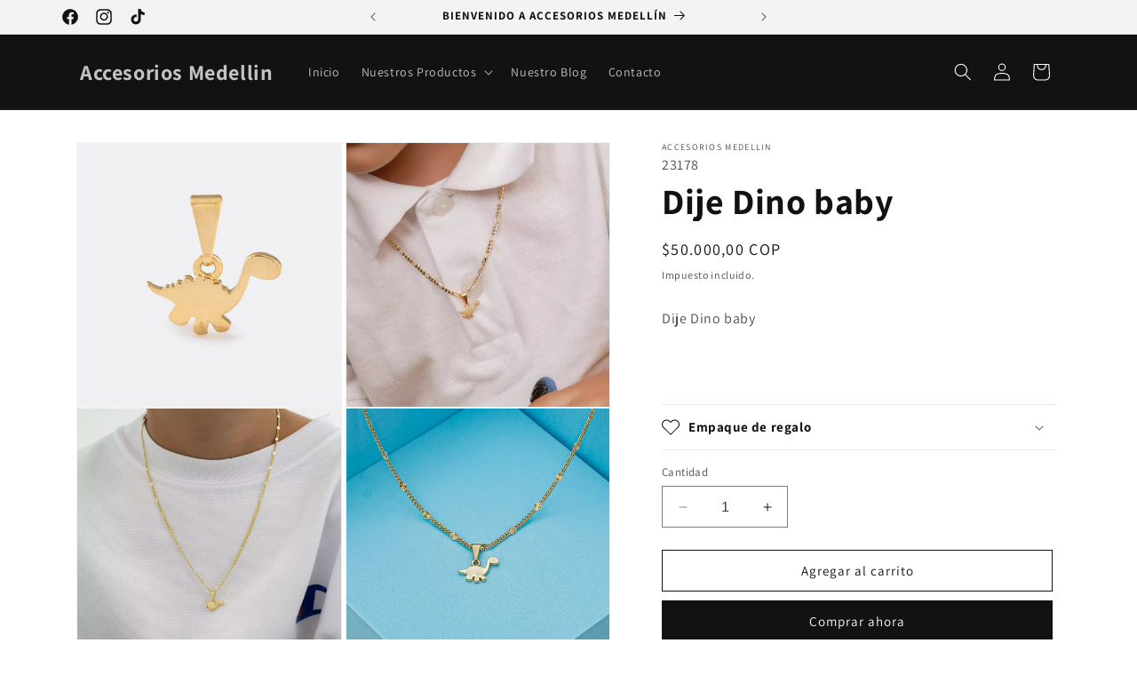

--- FILE ---
content_type: text/html; charset=utf-8
request_url: https://accesoriosmedellin.com/products/dije-dino-baby
body_size: 29080
content:
<!doctype html>
<html class="no-js" lang="es">
  <head>
    <meta charset="utf-8">
    <meta http-equiv="X-UA-Compatible" content="IE=edge">
    <meta name="viewport" content="width=device-width,initial-scale=1">
    <meta name="theme-color" content="">
    <link rel="canonical" href="https://accesoriosmedellin.com/products/dije-dino-baby">

    <!-- Hotjar Tracking Code for https://accesoriosmedellin.com/ -->
<script>
    (function(h,o,t,j,a,r){
        h.hj=h.hj||function(){(h.hj.q=h.hj.q||[]).push(arguments)};
        h._hjSettings={hjid:5346681,hjsv:6};
        a=o.getElementsByTagName('head')[0];
        r=o.createElement('script');r.async=1;
        r.src=t+h._hjSettings.hjid+j+h._hjSettings.hjsv;
        a.appendChild(r);
    })(window,document,'https://static.hotjar.com/c/hotjar-','.js?sv=');
</script><link rel="icon" type="image/png" href="//accesoriosmedellin.com/cdn/shop/files/CB2450FF-4BA9-4E14-8859-D8AEF53D3066.png?crop=center&height=32&v=1634140175&width=32"><link rel="preconnect" href="https://fonts.shopifycdn.com" crossorigin><title>
      Dije Dino baby
 &ndash; Accesorios Medellin</title>

    
      <meta name="description" content="Dije Dino baby">
    

    

<meta property="og:site_name" content="Accesorios Medellin">
<meta property="og:url" content="https://accesoriosmedellin.com/products/dije-dino-baby">
<meta property="og:title" content="Dije Dino baby">
<meta property="og:type" content="product">
<meta property="og:description" content="Dije Dino baby"><meta property="og:image" content="http://accesoriosmedellin.com/cdn/shop/files/PERFIL_b09309d5-4fe6-4459-ad3a-fa8908d1b695.webp?v=1756475827">
  <meta property="og:image:secure_url" content="https://accesoriosmedellin.com/cdn/shop/files/PERFIL_b09309d5-4fe6-4459-ad3a-fa8908d1b695.webp?v=1756475827">
  <meta property="og:image:width" content="1245">
  <meta property="og:image:height" content="1245"><meta property="og:price:amount" content="50.000,00">
  <meta property="og:price:currency" content="COP"><meta name="twitter:card" content="summary_large_image">
<meta name="twitter:title" content="Dije Dino baby">
<meta name="twitter:description" content="Dije Dino baby">


    <script src="//accesoriosmedellin.com/cdn/shop/t/11/assets/constants.js?v=58251544750838685771742442638" defer="defer"></script>
    <script src="//accesoriosmedellin.com/cdn/shop/t/11/assets/pubsub.js?v=158357773527763999511742442638" defer="defer"></script>
    <script src="//accesoriosmedellin.com/cdn/shop/t/11/assets/global.js?v=54939145903281508041742442638" defer="defer"></script><script src="//accesoriosmedellin.com/cdn/shop/t/11/assets/animations.js?v=88693664871331136111742442638" defer="defer"></script><script>window.performance && window.performance.mark && window.performance.mark('shopify.content_for_header.start');</script><meta name="facebook-domain-verification" content="wlen4lanfdkvt1bs03t7w8asqjch73">
<meta name="google-site-verification" content="8glttAzIpk82-bf7pBW3r5xO05AU7SdEoRn2G3_hQqw">
<meta name="facebook-domain-verification" content="jhy7kg1pfqypwh6q2ovscqz0ymsqu6">
<meta id="shopify-digital-wallet" name="shopify-digital-wallet" content="/60534325439/digital_wallets/dialog">
<link rel="alternate" type="application/json+oembed" href="https://accesoriosmedellin.com/products/dije-dino-baby.oembed">
<script async="async" src="/checkouts/internal/preloads.js?locale=es-CO"></script>
<script id="shopify-features" type="application/json">{"accessToken":"a397be80d58b443e696908f3448459cd","betas":["rich-media-storefront-analytics"],"domain":"accesoriosmedellin.com","predictiveSearch":true,"shopId":60534325439,"locale":"es"}</script>
<script>var Shopify = Shopify || {};
Shopify.shop = "accesorios-medellin.myshopify.com";
Shopify.locale = "es";
Shopify.currency = {"active":"COP","rate":"1.0"};
Shopify.country = "CO";
Shopify.theme = {"name":"Accesorios Medellin - Pruebas","id":141786218687,"schema_name":"Dawn","schema_version":"11.0.0","theme_store_id":887,"role":"main"};
Shopify.theme.handle = "null";
Shopify.theme.style = {"id":null,"handle":null};
Shopify.cdnHost = "accesoriosmedellin.com/cdn";
Shopify.routes = Shopify.routes || {};
Shopify.routes.root = "/";</script>
<script type="module">!function(o){(o.Shopify=o.Shopify||{}).modules=!0}(window);</script>
<script>!function(o){function n(){var o=[];function n(){o.push(Array.prototype.slice.apply(arguments))}return n.q=o,n}var t=o.Shopify=o.Shopify||{};t.loadFeatures=n(),t.autoloadFeatures=n()}(window);</script>
<script id="shop-js-analytics" type="application/json">{"pageType":"product"}</script>
<script defer="defer" async type="module" src="//accesoriosmedellin.com/cdn/shopifycloud/shop-js/modules/v2/client.init-shop-cart-sync_2Gr3Q33f.es.esm.js"></script>
<script defer="defer" async type="module" src="//accesoriosmedellin.com/cdn/shopifycloud/shop-js/modules/v2/chunk.common_noJfOIa7.esm.js"></script>
<script defer="defer" async type="module" src="//accesoriosmedellin.com/cdn/shopifycloud/shop-js/modules/v2/chunk.modal_Deo2FJQo.esm.js"></script>
<script type="module">
  await import("//accesoriosmedellin.com/cdn/shopifycloud/shop-js/modules/v2/client.init-shop-cart-sync_2Gr3Q33f.es.esm.js");
await import("//accesoriosmedellin.com/cdn/shopifycloud/shop-js/modules/v2/chunk.common_noJfOIa7.esm.js");
await import("//accesoriosmedellin.com/cdn/shopifycloud/shop-js/modules/v2/chunk.modal_Deo2FJQo.esm.js");

  window.Shopify.SignInWithShop?.initShopCartSync?.({"fedCMEnabled":true,"windoidEnabled":true});

</script>
<script>(function() {
  var isLoaded = false;
  function asyncLoad() {
    if (isLoaded) return;
    isLoaded = true;
    var urls = ["https:\/\/instafeed.nfcube.com\/cdn\/49e2ddfcf8d4283b6230c698fbda1fed.js?shop=accesorios-medellin.myshopify.com","\/\/shopify.privy.com\/widget.js?shop=accesorios-medellin.myshopify.com"];
    for (var i = 0; i < urls.length; i++) {
      var s = document.createElement('script');
      s.type = 'text/javascript';
      s.async = true;
      s.src = urls[i];
      var x = document.getElementsByTagName('script')[0];
      x.parentNode.insertBefore(s, x);
    }
  };
  if(window.attachEvent) {
    window.attachEvent('onload', asyncLoad);
  } else {
    window.addEventListener('load', asyncLoad, false);
  }
})();</script>
<script id="__st">var __st={"a":60534325439,"offset":-18000,"reqid":"c73d02d1-10a9-4aed-b536-ff3f6018ab47-1769331752","pageurl":"accesoriosmedellin.com\/products\/dije-dino-baby","u":"1e57fa798c27","p":"product","rtyp":"product","rid":8158100422847};</script>
<script>window.ShopifyPaypalV4VisibilityTracking = true;</script>
<script id="captcha-bootstrap">!function(){'use strict';const t='contact',e='account',n='new_comment',o=[[t,t],['blogs',n],['comments',n],[t,'customer']],c=[[e,'customer_login'],[e,'guest_login'],[e,'recover_customer_password'],[e,'create_customer']],r=t=>t.map((([t,e])=>`form[action*='/${t}']:not([data-nocaptcha='true']) input[name='form_type'][value='${e}']`)).join(','),a=t=>()=>t?[...document.querySelectorAll(t)].map((t=>t.form)):[];function s(){const t=[...o],e=r(t);return a(e)}const i='password',u='form_key',d=['recaptcha-v3-token','g-recaptcha-response','h-captcha-response',i],f=()=>{try{return window.sessionStorage}catch{return}},m='__shopify_v',_=t=>t.elements[u];function p(t,e,n=!1){try{const o=window.sessionStorage,c=JSON.parse(o.getItem(e)),{data:r}=function(t){const{data:e,action:n}=t;return t[m]||n?{data:e,action:n}:{data:t,action:n}}(c);for(const[e,n]of Object.entries(r))t.elements[e]&&(t.elements[e].value=n);n&&o.removeItem(e)}catch(o){console.error('form repopulation failed',{error:o})}}const l='form_type',E='cptcha';function T(t){t.dataset[E]=!0}const w=window,h=w.document,L='Shopify',v='ce_forms',y='captcha';let A=!1;((t,e)=>{const n=(g='f06e6c50-85a8-45c8-87d0-21a2b65856fe',I='https://cdn.shopify.com/shopifycloud/storefront-forms-hcaptcha/ce_storefront_forms_captcha_hcaptcha.v1.5.2.iife.js',D={infoText:'Protegido por hCaptcha',privacyText:'Privacidad',termsText:'Términos'},(t,e,n)=>{const o=w[L][v],c=o.bindForm;if(c)return c(t,g,e,D).then(n);var r;o.q.push([[t,g,e,D],n]),r=I,A||(h.body.append(Object.assign(h.createElement('script'),{id:'captcha-provider',async:!0,src:r})),A=!0)});var g,I,D;w[L]=w[L]||{},w[L][v]=w[L][v]||{},w[L][v].q=[],w[L][y]=w[L][y]||{},w[L][y].protect=function(t,e){n(t,void 0,e),T(t)},Object.freeze(w[L][y]),function(t,e,n,w,h,L){const[v,y,A,g]=function(t,e,n){const i=e?o:[],u=t?c:[],d=[...i,...u],f=r(d),m=r(i),_=r(d.filter((([t,e])=>n.includes(e))));return[a(f),a(m),a(_),s()]}(w,h,L),I=t=>{const e=t.target;return e instanceof HTMLFormElement?e:e&&e.form},D=t=>v().includes(t);t.addEventListener('submit',(t=>{const e=I(t);if(!e)return;const n=D(e)&&!e.dataset.hcaptchaBound&&!e.dataset.recaptchaBound,o=_(e),c=g().includes(e)&&(!o||!o.value);(n||c)&&t.preventDefault(),c&&!n&&(function(t){try{if(!f())return;!function(t){const e=f();if(!e)return;const n=_(t);if(!n)return;const o=n.value;o&&e.removeItem(o)}(t);const e=Array.from(Array(32),(()=>Math.random().toString(36)[2])).join('');!function(t,e){_(t)||t.append(Object.assign(document.createElement('input'),{type:'hidden',name:u})),t.elements[u].value=e}(t,e),function(t,e){const n=f();if(!n)return;const o=[...t.querySelectorAll(`input[type='${i}']`)].map((({name:t})=>t)),c=[...d,...o],r={};for(const[a,s]of new FormData(t).entries())c.includes(a)||(r[a]=s);n.setItem(e,JSON.stringify({[m]:1,action:t.action,data:r}))}(t,e)}catch(e){console.error('failed to persist form',e)}}(e),e.submit())}));const S=(t,e)=>{t&&!t.dataset[E]&&(n(t,e.some((e=>e===t))),T(t))};for(const o of['focusin','change'])t.addEventListener(o,(t=>{const e=I(t);D(e)&&S(e,y())}));const B=e.get('form_key'),M=e.get(l),P=B&&M;t.addEventListener('DOMContentLoaded',(()=>{const t=y();if(P)for(const e of t)e.elements[l].value===M&&p(e,B);[...new Set([...A(),...v().filter((t=>'true'===t.dataset.shopifyCaptcha))])].forEach((e=>S(e,t)))}))}(h,new URLSearchParams(w.location.search),n,t,e,['guest_login'])})(!0,!0)}();</script>
<script integrity="sha256-4kQ18oKyAcykRKYeNunJcIwy7WH5gtpwJnB7kiuLZ1E=" data-source-attribution="shopify.loadfeatures" defer="defer" src="//accesoriosmedellin.com/cdn/shopifycloud/storefront/assets/storefront/load_feature-a0a9edcb.js" crossorigin="anonymous"></script>
<script data-source-attribution="shopify.dynamic_checkout.dynamic.init">var Shopify=Shopify||{};Shopify.PaymentButton=Shopify.PaymentButton||{isStorefrontPortableWallets:!0,init:function(){window.Shopify.PaymentButton.init=function(){};var t=document.createElement("script");t.src="https://accesoriosmedellin.com/cdn/shopifycloud/portable-wallets/latest/portable-wallets.es.js",t.type="module",document.head.appendChild(t)}};
</script>
<script data-source-attribution="shopify.dynamic_checkout.buyer_consent">
  function portableWalletsHideBuyerConsent(e){var t=document.getElementById("shopify-buyer-consent"),n=document.getElementById("shopify-subscription-policy-button");t&&n&&(t.classList.add("hidden"),t.setAttribute("aria-hidden","true"),n.removeEventListener("click",e))}function portableWalletsShowBuyerConsent(e){var t=document.getElementById("shopify-buyer-consent"),n=document.getElementById("shopify-subscription-policy-button");t&&n&&(t.classList.remove("hidden"),t.removeAttribute("aria-hidden"),n.addEventListener("click",e))}window.Shopify?.PaymentButton&&(window.Shopify.PaymentButton.hideBuyerConsent=portableWalletsHideBuyerConsent,window.Shopify.PaymentButton.showBuyerConsent=portableWalletsShowBuyerConsent);
</script>
<script>
  function portableWalletsCleanup(e){e&&e.src&&console.error("Failed to load portable wallets script "+e.src);var t=document.querySelectorAll("shopify-accelerated-checkout .shopify-payment-button__skeleton, shopify-accelerated-checkout-cart .wallet-cart-button__skeleton"),e=document.getElementById("shopify-buyer-consent");for(let e=0;e<t.length;e++)t[e].remove();e&&e.remove()}function portableWalletsNotLoadedAsModule(e){e instanceof ErrorEvent&&"string"==typeof e.message&&e.message.includes("import.meta")&&"string"==typeof e.filename&&e.filename.includes("portable-wallets")&&(window.removeEventListener("error",portableWalletsNotLoadedAsModule),window.Shopify.PaymentButton.failedToLoad=e,"loading"===document.readyState?document.addEventListener("DOMContentLoaded",window.Shopify.PaymentButton.init):window.Shopify.PaymentButton.init())}window.addEventListener("error",portableWalletsNotLoadedAsModule);
</script>

<script type="module" src="https://accesoriosmedellin.com/cdn/shopifycloud/portable-wallets/latest/portable-wallets.es.js" onError="portableWalletsCleanup(this)" crossorigin="anonymous"></script>
<script nomodule>
  document.addEventListener("DOMContentLoaded", portableWalletsCleanup);
</script>

<link id="shopify-accelerated-checkout-styles" rel="stylesheet" media="screen" href="https://accesoriosmedellin.com/cdn/shopifycloud/portable-wallets/latest/accelerated-checkout-backwards-compat.css" crossorigin="anonymous">
<style id="shopify-accelerated-checkout-cart">
        #shopify-buyer-consent {
  margin-top: 1em;
  display: inline-block;
  width: 100%;
}

#shopify-buyer-consent.hidden {
  display: none;
}

#shopify-subscription-policy-button {
  background: none;
  border: none;
  padding: 0;
  text-decoration: underline;
  font-size: inherit;
  cursor: pointer;
}

#shopify-subscription-policy-button::before {
  box-shadow: none;
}

      </style>
<script id="sections-script" data-sections="header" defer="defer" src="//accesoriosmedellin.com/cdn/shop/t/11/compiled_assets/scripts.js?v=448"></script>
<script>window.performance && window.performance.mark && window.performance.mark('shopify.content_for_header.end');</script>


    <style data-shopify>
      @font-face {
  font-family: Assistant;
  font-weight: 400;
  font-style: normal;
  font-display: swap;
  src: url("//accesoriosmedellin.com/cdn/fonts/assistant/assistant_n4.9120912a469cad1cc292572851508ca49d12e768.woff2") format("woff2"),
       url("//accesoriosmedellin.com/cdn/fonts/assistant/assistant_n4.6e9875ce64e0fefcd3f4446b7ec9036b3ddd2985.woff") format("woff");
}

      @font-face {
  font-family: Assistant;
  font-weight: 700;
  font-style: normal;
  font-display: swap;
  src: url("//accesoriosmedellin.com/cdn/fonts/assistant/assistant_n7.bf44452348ec8b8efa3aa3068825305886b1c83c.woff2") format("woff2"),
       url("//accesoriosmedellin.com/cdn/fonts/assistant/assistant_n7.0c887fee83f6b3bda822f1150b912c72da0f7b64.woff") format("woff");
}

      
      
      @font-face {
  font-family: Assistant;
  font-weight: 700;
  font-style: normal;
  font-display: swap;
  src: url("//accesoriosmedellin.com/cdn/fonts/assistant/assistant_n7.bf44452348ec8b8efa3aa3068825305886b1c83c.woff2") format("woff2"),
       url("//accesoriosmedellin.com/cdn/fonts/assistant/assistant_n7.0c887fee83f6b3bda822f1150b912c72da0f7b64.woff") format("woff");
}


      
        :root,
        .color-background-1 {
          --color-background: 255,255,255;
        
          --gradient-background: #ffffff;
        
        --color-foreground: 18,18,18;
        --color-shadow: 18,18,18;
        --color-button: 18,18,18;
        --color-button-text: 255,255,255;
        --color-secondary-button: 255,255,255;
        --color-secondary-button-text: 18,18,18;
        --color-link: 18,18,18;
        --color-badge-foreground: 18,18,18;
        --color-badge-background: 255,255,255;
        --color-badge-border: 18,18,18;
        --payment-terms-background-color: rgb(255 255 255);
      }
      
        
        .color-background-2 {
          --color-background: 243,243,243;
        
          --gradient-background: #f3f3f3;
        
        --color-foreground: 18,18,18;
        --color-shadow: 18,18,18;
        --color-button: 18,18,18;
        --color-button-text: 243,243,243;
        --color-secondary-button: 243,243,243;
        --color-secondary-button-text: 18,18,18;
        --color-link: 18,18,18;
        --color-badge-foreground: 18,18,18;
        --color-badge-background: 243,243,243;
        --color-badge-border: 18,18,18;
        --payment-terms-background-color: rgb(243 243 243);
      }
      
        
        .color-inverse {
          --color-background: 18,18,18;
        
          --gradient-background: #121212;
        
        --color-foreground: 255,255,255;
        --color-shadow: 18,18,18;
        --color-button: 255,255,255;
        --color-button-text: 18,18,18;
        --color-secondary-button: 18,18,18;
        --color-secondary-button-text: 255,255,255;
        --color-link: 255,255,255;
        --color-badge-foreground: 255,255,255;
        --color-badge-background: 18,18,18;
        --color-badge-border: 255,255,255;
        --payment-terms-background-color: rgb(18 18 18);
      }
      
        
        .color-accent-1 {
          --color-background: 18,18,18;
        
          --gradient-background: #121212;
        
        --color-foreground: 255,255,255;
        --color-shadow: 18,18,18;
        --color-button: 255,255,255;
        --color-button-text: 18,18,18;
        --color-secondary-button: 18,18,18;
        --color-secondary-button-text: 255,255,255;
        --color-link: 255,255,255;
        --color-badge-foreground: 255,255,255;
        --color-badge-background: 18,18,18;
        --color-badge-border: 255,255,255;
        --payment-terms-background-color: rgb(18 18 18);
      }
      
        
        .color-accent-2 {
          --color-background: 215,180,106;
        
          --gradient-background: #d7b46a;
        
        --color-foreground: 255,255,255;
        --color-shadow: 18,18,18;
        --color-button: 255,255,255;
        --color-button-text: 215,180,106;
        --color-secondary-button: 215,180,106;
        --color-secondary-button-text: 255,255,255;
        --color-link: 255,255,255;
        --color-badge-foreground: 255,255,255;
        --color-badge-background: 215,180,106;
        --color-badge-border: 255,255,255;
        --payment-terms-background-color: rgb(215 180 106);
      }
      

      body, .color-background-1, .color-background-2, .color-inverse, .color-accent-1, .color-accent-2 {
        color: rgba(var(--color-foreground), 0.75);
        background-color: rgb(var(--color-background));
      }

      :root {
        --font-body-family: Assistant, sans-serif;
        --font-body-style: normal;
        --font-body-weight: 400;
        --font-body-weight-bold: 700;

        --font-heading-family: Assistant, sans-serif;
        --font-heading-style: normal;
        --font-heading-weight: 700;

        --font-body-scale: 1.0;
        --font-heading-scale: 1.0;

        --media-padding: px;
        --media-border-opacity: 0.05;
        --media-border-width: 1px;
        --media-radius: 0px;
        --media-shadow-opacity: 0.0;
        --media-shadow-horizontal-offset: 0px;
        --media-shadow-vertical-offset: 0px;
        --media-shadow-blur-radius: 0px;
        --media-shadow-visible: 0;

        --page-width: 120rem;
        --page-width-margin: 0rem;

        --product-card-image-padding: 0.0rem;
        --product-card-corner-radius: 0.0rem;
        --product-card-text-alignment: left;
        --product-card-border-width: 0.0rem;
        --product-card-border-opacity: 0.0;
        --product-card-shadow-opacity: 0.1;
        --product-card-shadow-visible: 1;
        --product-card-shadow-horizontal-offset: 0.0rem;
        --product-card-shadow-vertical-offset: 0.0rem;
        --product-card-shadow-blur-radius: 0.0rem;

        --collection-card-image-padding: 0.0rem;
        --collection-card-corner-radius: 0.0rem;
        --collection-card-text-alignment: left;
        --collection-card-border-width: 0.0rem;
        --collection-card-border-opacity: 0.0;
        --collection-card-shadow-opacity: 0.1;
        --collection-card-shadow-visible: 1;
        --collection-card-shadow-horizontal-offset: 0.0rem;
        --collection-card-shadow-vertical-offset: 0.0rem;
        --collection-card-shadow-blur-radius: 0.0rem;

        --blog-card-image-padding: 0.0rem;
        --blog-card-corner-radius: 0.0rem;
        --blog-card-text-alignment: left;
        --blog-card-border-width: 0.0rem;
        --blog-card-border-opacity: 0.0;
        --blog-card-shadow-opacity: 0.1;
        --blog-card-shadow-visible: 1;
        --blog-card-shadow-horizontal-offset: 0.0rem;
        --blog-card-shadow-vertical-offset: 0.0rem;
        --blog-card-shadow-blur-radius: 0.0rem;

        --badge-corner-radius: 4.0rem;

        --popup-border-width: 1px;
        --popup-border-opacity: 0.1;
        --popup-corner-radius: 0px;
        --popup-shadow-opacity: 0.0;
        --popup-shadow-horizontal-offset: 0px;
        --popup-shadow-vertical-offset: 0px;
        --popup-shadow-blur-radius: 0px;

        --drawer-border-width: 1px;
        --drawer-border-opacity: 0.1;
        --drawer-shadow-opacity: 0.0;
        --drawer-shadow-horizontal-offset: 0px;
        --drawer-shadow-vertical-offset: 0px;
        --drawer-shadow-blur-radius: 0px;

        --spacing-sections-desktop: 0px;
        --spacing-sections-mobile: 0px;

        --grid-desktop-vertical-spacing: 8px;
        --grid-desktop-horizontal-spacing: 8px;
        --grid-mobile-vertical-spacing: 4px;
        --grid-mobile-horizontal-spacing: 4px;

        --text-boxes-border-opacity: 0.0;
        --text-boxes-border-width: 0px;
        --text-boxes-radius: 0px;
        --text-boxes-shadow-opacity: 0.0;
        --text-boxes-shadow-visible: 0;
        --text-boxes-shadow-horizontal-offset: 0px;
        --text-boxes-shadow-vertical-offset: 0px;
        --text-boxes-shadow-blur-radius: 0px;

        --buttons-radius: 0px;
        --buttons-radius-outset: 0px;
        --buttons-border-width: 1px;
        --buttons-border-opacity: 1.0;
        --buttons-shadow-opacity: 0.0;
        --buttons-shadow-visible: 0;
        --buttons-shadow-horizontal-offset: 0px;
        --buttons-shadow-vertical-offset: 0px;
        --buttons-shadow-blur-radius: 0px;
        --buttons-border-offset: 0px;

        --inputs-radius: 0px;
        --inputs-border-width: 1px;
        --inputs-border-opacity: 0.55;
        --inputs-shadow-opacity: 0.0;
        --inputs-shadow-horizontal-offset: 0px;
        --inputs-margin-offset: 0px;
        --inputs-shadow-vertical-offset: 0px;
        --inputs-shadow-blur-radius: 0px;
        --inputs-radius-outset: 0px;

        --variant-pills-radius: 40px;
        --variant-pills-border-width: 1px;
        --variant-pills-border-opacity: 0.55;
        --variant-pills-shadow-opacity: 0.0;
        --variant-pills-shadow-horizontal-offset: 0px;
        --variant-pills-shadow-vertical-offset: 0px;
        --variant-pills-shadow-blur-radius: 0px;
      }

      *,
      *::before,
      *::after {
        box-sizing: inherit;
      }

      html {
        box-sizing: border-box;
        font-size: calc(var(--font-body-scale) * 62.5%);
        height: 100%;
      }

      body {
        display: grid;
        grid-template-rows: auto auto 1fr auto;
        grid-template-columns: 100%;
        min-height: 100%;
        margin: 0;
        font-size: 1.5rem;
        letter-spacing: 0.06rem;
        line-height: calc(1 + 0.8 / var(--font-body-scale));
        font-family: var(--font-body-family);
        font-style: var(--font-body-style);
        font-weight: var(--font-body-weight);
      }

      @media screen and (min-width: 750px) {
        body {
          font-size: 1.6rem;
        }
      }
    </style>

    <link href="//accesoriosmedellin.com/cdn/shop/t/11/assets/base.css?v=166628512001789726471742444469" rel="stylesheet" type="text/css" media="all" />
<link rel="preload" as="font" href="//accesoriosmedellin.com/cdn/fonts/assistant/assistant_n4.9120912a469cad1cc292572851508ca49d12e768.woff2" type="font/woff2" crossorigin><link rel="preload" as="font" href="//accesoriosmedellin.com/cdn/fonts/assistant/assistant_n7.bf44452348ec8b8efa3aa3068825305886b1c83c.woff2" type="font/woff2" crossorigin><link
        rel="stylesheet"
        href="//accesoriosmedellin.com/cdn/shop/t/11/assets/component-predictive-search.css?v=118923337488134913561742442638"
        media="print"
        onload="this.media='all'"
      ><script>
      document.documentElement.className = document.documentElement.className.replace('no-js', 'js');
      if (Shopify.designMode) {
        document.documentElement.classList.add('shopify-design-mode');
      }
    </script>
    

  <!-- BEGIN app block: shopify://apps/instafeed/blocks/head-block/c447db20-095d-4a10-9725-b5977662c9d5 --><link rel="preconnect" href="https://cdn.nfcube.com/">
<link rel="preconnect" href="https://scontent.cdninstagram.com/">






<!-- END app block --><script src="https://cdn.shopify.com/extensions/019b0ca3-aa13-7aa2-a0b4-6cb667a1f6f7/essential-countdown-timer-55/assets/countdown_timer_essential_apps.min.js" type="text/javascript" defer="defer"></script>
<link href="https://monorail-edge.shopifysvc.com" rel="dns-prefetch">
<script>(function(){if ("sendBeacon" in navigator && "performance" in window) {try {var session_token_from_headers = performance.getEntriesByType('navigation')[0].serverTiming.find(x => x.name == '_s').description;} catch {var session_token_from_headers = undefined;}var session_cookie_matches = document.cookie.match(/_shopify_s=([^;]*)/);var session_token_from_cookie = session_cookie_matches && session_cookie_matches.length === 2 ? session_cookie_matches[1] : "";var session_token = session_token_from_headers || session_token_from_cookie || "";function handle_abandonment_event(e) {var entries = performance.getEntries().filter(function(entry) {return /monorail-edge.shopifysvc.com/.test(entry.name);});if (!window.abandonment_tracked && entries.length === 0) {window.abandonment_tracked = true;var currentMs = Date.now();var navigation_start = performance.timing.navigationStart;var payload = {shop_id: 60534325439,url: window.location.href,navigation_start,duration: currentMs - navigation_start,session_token,page_type: "product"};window.navigator.sendBeacon("https://monorail-edge.shopifysvc.com/v1/produce", JSON.stringify({schema_id: "online_store_buyer_site_abandonment/1.1",payload: payload,metadata: {event_created_at_ms: currentMs,event_sent_at_ms: currentMs}}));}}window.addEventListener('pagehide', handle_abandonment_event);}}());</script>
<script id="web-pixels-manager-setup">(function e(e,d,r,n,o){if(void 0===o&&(o={}),!Boolean(null===(a=null===(i=window.Shopify)||void 0===i?void 0:i.analytics)||void 0===a?void 0:a.replayQueue)){var i,a;window.Shopify=window.Shopify||{};var t=window.Shopify;t.analytics=t.analytics||{};var s=t.analytics;s.replayQueue=[],s.publish=function(e,d,r){return s.replayQueue.push([e,d,r]),!0};try{self.performance.mark("wpm:start")}catch(e){}var l=function(){var e={modern:/Edge?\/(1{2}[4-9]|1[2-9]\d|[2-9]\d{2}|\d{4,})\.\d+(\.\d+|)|Firefox\/(1{2}[4-9]|1[2-9]\d|[2-9]\d{2}|\d{4,})\.\d+(\.\d+|)|Chrom(ium|e)\/(9{2}|\d{3,})\.\d+(\.\d+|)|(Maci|X1{2}).+ Version\/(15\.\d+|(1[6-9]|[2-9]\d|\d{3,})\.\d+)([,.]\d+|)( \(\w+\)|)( Mobile\/\w+|) Safari\/|Chrome.+OPR\/(9{2}|\d{3,})\.\d+\.\d+|(CPU[ +]OS|iPhone[ +]OS|CPU[ +]iPhone|CPU IPhone OS|CPU iPad OS)[ +]+(15[._]\d+|(1[6-9]|[2-9]\d|\d{3,})[._]\d+)([._]\d+|)|Android:?[ /-](13[3-9]|1[4-9]\d|[2-9]\d{2}|\d{4,})(\.\d+|)(\.\d+|)|Android.+Firefox\/(13[5-9]|1[4-9]\d|[2-9]\d{2}|\d{4,})\.\d+(\.\d+|)|Android.+Chrom(ium|e)\/(13[3-9]|1[4-9]\d|[2-9]\d{2}|\d{4,})\.\d+(\.\d+|)|SamsungBrowser\/([2-9]\d|\d{3,})\.\d+/,legacy:/Edge?\/(1[6-9]|[2-9]\d|\d{3,})\.\d+(\.\d+|)|Firefox\/(5[4-9]|[6-9]\d|\d{3,})\.\d+(\.\d+|)|Chrom(ium|e)\/(5[1-9]|[6-9]\d|\d{3,})\.\d+(\.\d+|)([\d.]+$|.*Safari\/(?![\d.]+ Edge\/[\d.]+$))|(Maci|X1{2}).+ Version\/(10\.\d+|(1[1-9]|[2-9]\d|\d{3,})\.\d+)([,.]\d+|)( \(\w+\)|)( Mobile\/\w+|) Safari\/|Chrome.+OPR\/(3[89]|[4-9]\d|\d{3,})\.\d+\.\d+|(CPU[ +]OS|iPhone[ +]OS|CPU[ +]iPhone|CPU IPhone OS|CPU iPad OS)[ +]+(10[._]\d+|(1[1-9]|[2-9]\d|\d{3,})[._]\d+)([._]\d+|)|Android:?[ /-](13[3-9]|1[4-9]\d|[2-9]\d{2}|\d{4,})(\.\d+|)(\.\d+|)|Mobile Safari.+OPR\/([89]\d|\d{3,})\.\d+\.\d+|Android.+Firefox\/(13[5-9]|1[4-9]\d|[2-9]\d{2}|\d{4,})\.\d+(\.\d+|)|Android.+Chrom(ium|e)\/(13[3-9]|1[4-9]\d|[2-9]\d{2}|\d{4,})\.\d+(\.\d+|)|Android.+(UC? ?Browser|UCWEB|U3)[ /]?(15\.([5-9]|\d{2,})|(1[6-9]|[2-9]\d|\d{3,})\.\d+)\.\d+|SamsungBrowser\/(5\.\d+|([6-9]|\d{2,})\.\d+)|Android.+MQ{2}Browser\/(14(\.(9|\d{2,})|)|(1[5-9]|[2-9]\d|\d{3,})(\.\d+|))(\.\d+|)|K[Aa][Ii]OS\/(3\.\d+|([4-9]|\d{2,})\.\d+)(\.\d+|)/},d=e.modern,r=e.legacy,n=navigator.userAgent;return n.match(d)?"modern":n.match(r)?"legacy":"unknown"}(),u="modern"===l?"modern":"legacy",c=(null!=n?n:{modern:"",legacy:""})[u],f=function(e){return[e.baseUrl,"/wpm","/b",e.hashVersion,"modern"===e.buildTarget?"m":"l",".js"].join("")}({baseUrl:d,hashVersion:r,buildTarget:u}),m=function(e){var d=e.version,r=e.bundleTarget,n=e.surface,o=e.pageUrl,i=e.monorailEndpoint;return{emit:function(e){var a=e.status,t=e.errorMsg,s=(new Date).getTime(),l=JSON.stringify({metadata:{event_sent_at_ms:s},events:[{schema_id:"web_pixels_manager_load/3.1",payload:{version:d,bundle_target:r,page_url:o,status:a,surface:n,error_msg:t},metadata:{event_created_at_ms:s}}]});if(!i)return console&&console.warn&&console.warn("[Web Pixels Manager] No Monorail endpoint provided, skipping logging."),!1;try{return self.navigator.sendBeacon.bind(self.navigator)(i,l)}catch(e){}var u=new XMLHttpRequest;try{return u.open("POST",i,!0),u.setRequestHeader("Content-Type","text/plain"),u.send(l),!0}catch(e){return console&&console.warn&&console.warn("[Web Pixels Manager] Got an unhandled error while logging to Monorail."),!1}}}}({version:r,bundleTarget:l,surface:e.surface,pageUrl:self.location.href,monorailEndpoint:e.monorailEndpoint});try{o.browserTarget=l,function(e){var d=e.src,r=e.async,n=void 0===r||r,o=e.onload,i=e.onerror,a=e.sri,t=e.scriptDataAttributes,s=void 0===t?{}:t,l=document.createElement("script"),u=document.querySelector("head"),c=document.querySelector("body");if(l.async=n,l.src=d,a&&(l.integrity=a,l.crossOrigin="anonymous"),s)for(var f in s)if(Object.prototype.hasOwnProperty.call(s,f))try{l.dataset[f]=s[f]}catch(e){}if(o&&l.addEventListener("load",o),i&&l.addEventListener("error",i),u)u.appendChild(l);else{if(!c)throw new Error("Did not find a head or body element to append the script");c.appendChild(l)}}({src:f,async:!0,onload:function(){if(!function(){var e,d;return Boolean(null===(d=null===(e=window.Shopify)||void 0===e?void 0:e.analytics)||void 0===d?void 0:d.initialized)}()){var d=window.webPixelsManager.init(e)||void 0;if(d){var r=window.Shopify.analytics;r.replayQueue.forEach((function(e){var r=e[0],n=e[1],o=e[2];d.publishCustomEvent(r,n,o)})),r.replayQueue=[],r.publish=d.publishCustomEvent,r.visitor=d.visitor,r.initialized=!0}}},onerror:function(){return m.emit({status:"failed",errorMsg:"".concat(f," has failed to load")})},sri:function(e){var d=/^sha384-[A-Za-z0-9+/=]+$/;return"string"==typeof e&&d.test(e)}(c)?c:"",scriptDataAttributes:o}),m.emit({status:"loading"})}catch(e){m.emit({status:"failed",errorMsg:(null==e?void 0:e.message)||"Unknown error"})}}})({shopId: 60534325439,storefrontBaseUrl: "https://accesoriosmedellin.com",extensionsBaseUrl: "https://extensions.shopifycdn.com/cdn/shopifycloud/web-pixels-manager",monorailEndpoint: "https://monorail-edge.shopifysvc.com/unstable/produce_batch",surface: "storefront-renderer",enabledBetaFlags: ["2dca8a86"],webPixelsConfigList: [{"id":"827424959","configuration":"{\"config\":\"{\\\"google_tag_ids\\\":[\\\"AW-16980171684\\\",\\\"GT-W6KQ8TCN\\\"],\\\"target_country\\\":\\\"CO\\\",\\\"gtag_events\\\":[{\\\"type\\\":\\\"begin_checkout\\\",\\\"action_label\\\":\\\"AW-16980171684\\\/oKjmCPrZvrkaEKS346A_\\\"},{\\\"type\\\":\\\"search\\\",\\\"action_label\\\":\\\"AW-16980171684\\\/zcarCJnhvrkaEKS346A_\\\"},{\\\"type\\\":\\\"view_item\\\",\\\"action_label\\\":[\\\"AW-16980171684\\\/XP99CJbhvrkaEKS346A_\\\",\\\"MC-BKR46BFLTC\\\"]},{\\\"type\\\":\\\"purchase\\\",\\\"action_label\\\":[\\\"AW-16980171684\\\/GQ2JCPfZvrkaEKS346A_\\\",\\\"MC-BKR46BFLTC\\\"]},{\\\"type\\\":\\\"page_view\\\",\\\"action_label\\\":[\\\"AW-16980171684\\\/zanQCJPhvrkaEKS346A_\\\",\\\"MC-BKR46BFLTC\\\"]},{\\\"type\\\":\\\"add_payment_info\\\",\\\"action_label\\\":\\\"AW-16980171684\\\/zNwcCJzhvrkaEKS346A_\\\"},{\\\"type\\\":\\\"add_to_cart\\\",\\\"action_label\\\":\\\"AW-16980171684\\\/QW5xCP3ZvrkaEKS346A_\\\"}],\\\"enable_monitoring_mode\\\":false}\"}","eventPayloadVersion":"v1","runtimeContext":"OPEN","scriptVersion":"b2a88bafab3e21179ed38636efcd8a93","type":"APP","apiClientId":1780363,"privacyPurposes":[],"dataSharingAdjustments":{"protectedCustomerApprovalScopes":["read_customer_address","read_customer_email","read_customer_name","read_customer_personal_data","read_customer_phone"]}},{"id":"119210175","configuration":"{\"pixel_id\":\"3829325270714731\",\"pixel_type\":\"facebook_pixel\"}","eventPayloadVersion":"v1","runtimeContext":"OPEN","scriptVersion":"ca16bc87fe92b6042fbaa3acc2fbdaa6","type":"APP","apiClientId":2329312,"privacyPurposes":["ANALYTICS","MARKETING","SALE_OF_DATA"],"dataSharingAdjustments":{"protectedCustomerApprovalScopes":["read_customer_address","read_customer_email","read_customer_name","read_customer_personal_data","read_customer_phone"]}},{"id":"shopify-app-pixel","configuration":"{}","eventPayloadVersion":"v1","runtimeContext":"STRICT","scriptVersion":"0450","apiClientId":"shopify-pixel","type":"APP","privacyPurposes":["ANALYTICS","MARKETING"]},{"id":"shopify-custom-pixel","eventPayloadVersion":"v1","runtimeContext":"LAX","scriptVersion":"0450","apiClientId":"shopify-pixel","type":"CUSTOM","privacyPurposes":["ANALYTICS","MARKETING"]}],isMerchantRequest: false,initData: {"shop":{"name":"Accesorios Medellin","paymentSettings":{"currencyCode":"COP"},"myshopifyDomain":"accesorios-medellin.myshopify.com","countryCode":"CO","storefrontUrl":"https:\/\/accesoriosmedellin.com"},"customer":null,"cart":null,"checkout":null,"productVariants":[{"price":{"amount":50000.0,"currencyCode":"COP"},"product":{"title":"Dije Dino baby","vendor":"Accesorios Medellin","id":"8158100422847","untranslatedTitle":"Dije Dino baby","url":"\/products\/dije-dino-baby","type":"DIJES"},"id":"44503078633663","image":{"src":"\/\/accesoriosmedellin.com\/cdn\/shop\/files\/PERFIL_b09309d5-4fe6-4459-ad3a-fa8908d1b695.webp?v=1756475827"},"sku":"23178","title":"Default Title","untranslatedTitle":"Default Title"}],"purchasingCompany":null},},"https://accesoriosmedellin.com/cdn","fcfee988w5aeb613cpc8e4bc33m6693e112",{"modern":"","legacy":""},{"shopId":"60534325439","storefrontBaseUrl":"https:\/\/accesoriosmedellin.com","extensionBaseUrl":"https:\/\/extensions.shopifycdn.com\/cdn\/shopifycloud\/web-pixels-manager","surface":"storefront-renderer","enabledBetaFlags":"[\"2dca8a86\"]","isMerchantRequest":"false","hashVersion":"fcfee988w5aeb613cpc8e4bc33m6693e112","publish":"custom","events":"[[\"page_viewed\",{}],[\"product_viewed\",{\"productVariant\":{\"price\":{\"amount\":50000.0,\"currencyCode\":\"COP\"},\"product\":{\"title\":\"Dije Dino baby\",\"vendor\":\"Accesorios Medellin\",\"id\":\"8158100422847\",\"untranslatedTitle\":\"Dije Dino baby\",\"url\":\"\/products\/dije-dino-baby\",\"type\":\"DIJES\"},\"id\":\"44503078633663\",\"image\":{\"src\":\"\/\/accesoriosmedellin.com\/cdn\/shop\/files\/PERFIL_b09309d5-4fe6-4459-ad3a-fa8908d1b695.webp?v=1756475827\"},\"sku\":\"23178\",\"title\":\"Default Title\",\"untranslatedTitle\":\"Default Title\"}}]]"});</script><script>
  window.ShopifyAnalytics = window.ShopifyAnalytics || {};
  window.ShopifyAnalytics.meta = window.ShopifyAnalytics.meta || {};
  window.ShopifyAnalytics.meta.currency = 'COP';
  var meta = {"product":{"id":8158100422847,"gid":"gid:\/\/shopify\/Product\/8158100422847","vendor":"Accesorios Medellin","type":"DIJES","handle":"dije-dino-baby","variants":[{"id":44503078633663,"price":5000000,"name":"Dije Dino baby","public_title":null,"sku":"23178"}],"remote":false},"page":{"pageType":"product","resourceType":"product","resourceId":8158100422847,"requestId":"c73d02d1-10a9-4aed-b536-ff3f6018ab47-1769331752"}};
  for (var attr in meta) {
    window.ShopifyAnalytics.meta[attr] = meta[attr];
  }
</script>
<script class="analytics">
  (function () {
    var customDocumentWrite = function(content) {
      var jquery = null;

      if (window.jQuery) {
        jquery = window.jQuery;
      } else if (window.Checkout && window.Checkout.$) {
        jquery = window.Checkout.$;
      }

      if (jquery) {
        jquery('body').append(content);
      }
    };

    var hasLoggedConversion = function(token) {
      if (token) {
        return document.cookie.indexOf('loggedConversion=' + token) !== -1;
      }
      return false;
    }

    var setCookieIfConversion = function(token) {
      if (token) {
        var twoMonthsFromNow = new Date(Date.now());
        twoMonthsFromNow.setMonth(twoMonthsFromNow.getMonth() + 2);

        document.cookie = 'loggedConversion=' + token + '; expires=' + twoMonthsFromNow;
      }
    }

    var trekkie = window.ShopifyAnalytics.lib = window.trekkie = window.trekkie || [];
    if (trekkie.integrations) {
      return;
    }
    trekkie.methods = [
      'identify',
      'page',
      'ready',
      'track',
      'trackForm',
      'trackLink'
    ];
    trekkie.factory = function(method) {
      return function() {
        var args = Array.prototype.slice.call(arguments);
        args.unshift(method);
        trekkie.push(args);
        return trekkie;
      };
    };
    for (var i = 0; i < trekkie.methods.length; i++) {
      var key = trekkie.methods[i];
      trekkie[key] = trekkie.factory(key);
    }
    trekkie.load = function(config) {
      trekkie.config = config || {};
      trekkie.config.initialDocumentCookie = document.cookie;
      var first = document.getElementsByTagName('script')[0];
      var script = document.createElement('script');
      script.type = 'text/javascript';
      script.onerror = function(e) {
        var scriptFallback = document.createElement('script');
        scriptFallback.type = 'text/javascript';
        scriptFallback.onerror = function(error) {
                var Monorail = {
      produce: function produce(monorailDomain, schemaId, payload) {
        var currentMs = new Date().getTime();
        var event = {
          schema_id: schemaId,
          payload: payload,
          metadata: {
            event_created_at_ms: currentMs,
            event_sent_at_ms: currentMs
          }
        };
        return Monorail.sendRequest("https://" + monorailDomain + "/v1/produce", JSON.stringify(event));
      },
      sendRequest: function sendRequest(endpointUrl, payload) {
        // Try the sendBeacon API
        if (window && window.navigator && typeof window.navigator.sendBeacon === 'function' && typeof window.Blob === 'function' && !Monorail.isIos12()) {
          var blobData = new window.Blob([payload], {
            type: 'text/plain'
          });

          if (window.navigator.sendBeacon(endpointUrl, blobData)) {
            return true;
          } // sendBeacon was not successful

        } // XHR beacon

        var xhr = new XMLHttpRequest();

        try {
          xhr.open('POST', endpointUrl);
          xhr.setRequestHeader('Content-Type', 'text/plain');
          xhr.send(payload);
        } catch (e) {
          console.log(e);
        }

        return false;
      },
      isIos12: function isIos12() {
        return window.navigator.userAgent.lastIndexOf('iPhone; CPU iPhone OS 12_') !== -1 || window.navigator.userAgent.lastIndexOf('iPad; CPU OS 12_') !== -1;
      }
    };
    Monorail.produce('monorail-edge.shopifysvc.com',
      'trekkie_storefront_load_errors/1.1',
      {shop_id: 60534325439,
      theme_id: 141786218687,
      app_name: "storefront",
      context_url: window.location.href,
      source_url: "//accesoriosmedellin.com/cdn/s/trekkie.storefront.8d95595f799fbf7e1d32231b9a28fd43b70c67d3.min.js"});

        };
        scriptFallback.async = true;
        scriptFallback.src = '//accesoriosmedellin.com/cdn/s/trekkie.storefront.8d95595f799fbf7e1d32231b9a28fd43b70c67d3.min.js';
        first.parentNode.insertBefore(scriptFallback, first);
      };
      script.async = true;
      script.src = '//accesoriosmedellin.com/cdn/s/trekkie.storefront.8d95595f799fbf7e1d32231b9a28fd43b70c67d3.min.js';
      first.parentNode.insertBefore(script, first);
    };
    trekkie.load(
      {"Trekkie":{"appName":"storefront","development":false,"defaultAttributes":{"shopId":60534325439,"isMerchantRequest":null,"themeId":141786218687,"themeCityHash":"9963950047134399502","contentLanguage":"es","currency":"COP","eventMetadataId":"f2686327-319e-4924-be95-9234f875c4e8"},"isServerSideCookieWritingEnabled":true,"monorailRegion":"shop_domain","enabledBetaFlags":["65f19447"]},"Session Attribution":{},"S2S":{"facebookCapiEnabled":true,"source":"trekkie-storefront-renderer","apiClientId":580111}}
    );

    var loaded = false;
    trekkie.ready(function() {
      if (loaded) return;
      loaded = true;

      window.ShopifyAnalytics.lib = window.trekkie;

      var originalDocumentWrite = document.write;
      document.write = customDocumentWrite;
      try { window.ShopifyAnalytics.merchantGoogleAnalytics.call(this); } catch(error) {};
      document.write = originalDocumentWrite;

      window.ShopifyAnalytics.lib.page(null,{"pageType":"product","resourceType":"product","resourceId":8158100422847,"requestId":"c73d02d1-10a9-4aed-b536-ff3f6018ab47-1769331752","shopifyEmitted":true});

      var match = window.location.pathname.match(/checkouts\/(.+)\/(thank_you|post_purchase)/)
      var token = match? match[1]: undefined;
      if (!hasLoggedConversion(token)) {
        setCookieIfConversion(token);
        window.ShopifyAnalytics.lib.track("Viewed Product",{"currency":"COP","variantId":44503078633663,"productId":8158100422847,"productGid":"gid:\/\/shopify\/Product\/8158100422847","name":"Dije Dino baby","price":"50000.00","sku":"23178","brand":"Accesorios Medellin","variant":null,"category":"DIJES","nonInteraction":true,"remote":false},undefined,undefined,{"shopifyEmitted":true});
      window.ShopifyAnalytics.lib.track("monorail:\/\/trekkie_storefront_viewed_product\/1.1",{"currency":"COP","variantId":44503078633663,"productId":8158100422847,"productGid":"gid:\/\/shopify\/Product\/8158100422847","name":"Dije Dino baby","price":"50000.00","sku":"23178","brand":"Accesorios Medellin","variant":null,"category":"DIJES","nonInteraction":true,"remote":false,"referer":"https:\/\/accesoriosmedellin.com\/products\/dije-dino-baby"});
      }
    });


        var eventsListenerScript = document.createElement('script');
        eventsListenerScript.async = true;
        eventsListenerScript.src = "//accesoriosmedellin.com/cdn/shopifycloud/storefront/assets/shop_events_listener-3da45d37.js";
        document.getElementsByTagName('head')[0].appendChild(eventsListenerScript);

})();</script>
<script
  defer
  src="https://accesoriosmedellin.com/cdn/shopifycloud/perf-kit/shopify-perf-kit-3.0.4.min.js"
  data-application="storefront-renderer"
  data-shop-id="60534325439"
  data-render-region="gcp-us-east1"
  data-page-type="product"
  data-theme-instance-id="141786218687"
  data-theme-name="Dawn"
  data-theme-version="11.0.0"
  data-monorail-region="shop_domain"
  data-resource-timing-sampling-rate="10"
  data-shs="true"
  data-shs-beacon="true"
  data-shs-export-with-fetch="true"
  data-shs-logs-sample-rate="1"
  data-shs-beacon-endpoint="https://accesoriosmedellin.com/api/collect"
></script>
</head>
<body class="gradient animate--hover-default">
    <a class="skip-to-content-link button visually-hidden" href="#MainContent">
      Ir directamente al contenido
    </a><!-- BEGIN sections: header-group -->
<div id="shopify-section-sections--17955697131711__announcement-bar" class="shopify-section shopify-section-group-header-group announcement-bar-section"><link href="//accesoriosmedellin.com/cdn/shop/t/11/assets/component-slideshow.css?v=107725913939919748051742442638" rel="stylesheet" type="text/css" media="all" />
<link href="//accesoriosmedellin.com/cdn/shop/t/11/assets/component-slider.css?v=114212096148022386971742442638" rel="stylesheet" type="text/css" media="all" />

  <link href="//accesoriosmedellin.com/cdn/shop/t/11/assets/component-list-social.css?v=35792976012981934991742442638" rel="stylesheet" type="text/css" media="all" />


<div
  class="utility-bar color-background-2 gradient utility-bar--bottom-border header-localization"
  
>
  <div class="page-width utility-bar__grid utility-bar__grid--3-col">

<ul class="list-unstyled list-social" role="list"><li class="list-social__item">
      <a href="https://www.facebook.com/Accesoriosmedellin-284805635693683/" class="link list-social__link"><svg aria-hidden="true" focusable="false" class="icon icon-facebook" viewBox="0 0 20 20">
  <path fill="currentColor" d="M18 10.049C18 5.603 14.419 2 10 2c-4.419 0-8 3.603-8 8.049C2 14.067 4.925 17.396 8.75 18v-5.624H6.719v-2.328h2.03V8.275c0-2.017 1.195-3.132 3.023-3.132.874 0 1.79.158 1.79.158v1.98h-1.009c-.994 0-1.303.621-1.303 1.258v1.51h2.219l-.355 2.326H11.25V18c3.825-.604 6.75-3.933 6.75-7.951Z"/>
</svg>
<span class="visually-hidden">Facebook</span>
      </a>
    </li><li class="list-social__item">
      <a href="https://www.instagram.com/accesoriosmedellin_" class="link list-social__link"><svg aria-hidden="true" focusable="false" class="icon icon-instagram" viewBox="0 0 20 20">
  <path fill="currentColor" fill-rule="evenodd" d="M13.23 3.492c-.84-.037-1.096-.046-3.23-.046-2.144 0-2.39.01-3.238.055-.776.027-1.195.164-1.487.273a2.43 2.43 0 0 0-.912.593 2.486 2.486 0 0 0-.602.922c-.11.282-.238.702-.274 1.486-.046.84-.046 1.095-.046 3.23 0 2.134.01 2.39.046 3.229.004.51.097 1.016.274 1.495.145.365.319.639.602.913.282.282.538.456.92.602.474.176.974.268 1.479.273.848.046 1.103.046 3.238.046 2.134 0 2.39-.01 3.23-.046.784-.036 1.203-.164 1.486-.273.374-.146.648-.329.921-.602.283-.283.447-.548.602-.922.177-.476.27-.979.274-1.486.037-.84.046-1.095.046-3.23 0-2.134-.01-2.39-.055-3.229-.027-.784-.164-1.204-.274-1.495a2.43 2.43 0 0 0-.593-.913 2.604 2.604 0 0 0-.92-.602c-.284-.11-.703-.237-1.488-.273ZM6.697 2.05c.857-.036 1.131-.045 3.302-.045 1.1-.014 2.202.001 3.302.045.664.014 1.321.14 1.943.374a3.968 3.968 0 0 1 1.414.922c.41.397.728.88.93 1.414.23.622.354 1.279.365 1.942C18 7.56 18 7.824 18 10.005c0 2.17-.01 2.444-.046 3.292-.036.858-.173 1.442-.374 1.943-.2.53-.474.976-.92 1.423a3.896 3.896 0 0 1-1.415.922c-.51.191-1.095.337-1.943.374-.857.036-1.122.045-3.302.045-2.171 0-2.445-.009-3.302-.055-.849-.027-1.432-.164-1.943-.364a4.152 4.152 0 0 1-1.414-.922 4.128 4.128 0 0 1-.93-1.423c-.183-.51-.329-1.085-.365-1.943C2.009 12.45 2 12.167 2 10.004c0-2.161 0-2.435.055-3.302.027-.848.164-1.432.365-1.942a4.44 4.44 0 0 1 .92-1.414 4.18 4.18 0 0 1 1.415-.93c.51-.183 1.094-.33 1.943-.366Zm.427 4.806a4.105 4.105 0 1 1 5.805 5.805 4.105 4.105 0 0 1-5.805-5.805Zm1.882 5.371a2.668 2.668 0 1 0 2.042-4.93 2.668 2.668 0 0 0-2.042 4.93Zm5.922-5.942a.958.958 0 1 1-1.355-1.355.958.958 0 0 1 1.355 1.355Z" clip-rule="evenodd"/>
</svg>
<span class="visually-hidden">Instagram</span>
      </a>
    </li><li class="list-social__item">
      <a href="https://tiktok.com/@accesoriosmedellin_" class="link list-social__link"><svg aria-hidden="true" focusable="false" class="icon icon-tiktok" viewBox="0 0 20 20">
  <path fill="currentColor" d="M10.511 1.705h2.74s-.157 3.51 3.795 3.768v2.711s-2.114.129-3.796-1.158l.028 5.606A5.073 5.073 0 1 1 8.213 7.56h.708v2.785a2.298 2.298 0 1 0 1.618 2.205L10.51 1.705Z"/>
</svg>
<span class="visually-hidden">TikTok</span>
      </a>
    </li></ul>
<slideshow-component
        class="announcement-bar"
        role="region"
        aria-roledescription="Carrusel"
        aria-label="Barra de anuncios"
      >
        <div class="announcement-bar-slider slider-buttons">
          <button
            type="button"
            class="slider-button slider-button--prev"
            name="previous"
            aria-label="Anuncio anterior"
            aria-controls="Slider-sections--17955697131711__announcement-bar"
          >
            <svg aria-hidden="true" focusable="false" class="icon icon-caret" viewBox="0 0 10 6">
  <path fill-rule="evenodd" clip-rule="evenodd" d="M9.354.646a.5.5 0 00-.708 0L5 4.293 1.354.646a.5.5 0 00-.708.708l4 4a.5.5 0 00.708 0l4-4a.5.5 0 000-.708z" fill="currentColor">
</svg>

          </button>
          <div
            class="grid grid--1-col slider slider--everywhere"
            id="Slider-sections--17955697131711__announcement-bar"
            aria-live="polite"
            aria-atomic="true"
            data-autoplay="true"
            data-speed="5"
          ><div
                class="slideshow__slide slider__slide grid__item grid--1-col"
                id="Slide-sections--17955697131711__announcement-bar-1"
                
                role="group"
                aria-roledescription="Anuncio"
                aria-label="1 de 3"
                tabindex="-1"
              >
                <div
                  class="announcement-bar__announcement"
                  role="region"
                  aria-label="Anuncio"
                  
                ><a
                        href="/collections"
                        class="announcement-bar__link link link--text focus-inset animate-arrow"
                      ><p class="announcement-bar__message h5">
                      <span>BIENVENIDO A ACCESORIOS MEDELLÍN</span><svg
  viewBox="0 0 14 10"
  fill="none"
  aria-hidden="true"
  focusable="false"
  class="icon icon-arrow"
  xmlns="http://www.w3.org/2000/svg"
>
  <path fill-rule="evenodd" clip-rule="evenodd" d="M8.537.808a.5.5 0 01.817-.162l4 4a.5.5 0 010 .708l-4 4a.5.5 0 11-.708-.708L11.793 5.5H1a.5.5 0 010-1h10.793L8.646 1.354a.5.5 0 01-.109-.546z" fill="currentColor">
</svg>

</p></a></div>
              </div><div
                class="slideshow__slide slider__slide grid__item grid--1-col"
                id="Slide-sections--17955697131711__announcement-bar-2"
                
                role="group"
                aria-roledescription="Anuncio"
                aria-label="2 de 3"
                tabindex="-1"
              >
                <div
                  class="announcement-bar__announcement"
                  role="region"
                  aria-label="Anuncio"
                  
                ><p class="announcement-bar__message h5">
                      <span>¡HACEMOS ENVÍOS A TODO COLOMBIA! 🇨🇴</span></p></div>
              </div><div
                class="slideshow__slide slider__slide grid__item grid--1-col"
                id="Slide-sections--17955697131711__announcement-bar-3"
                
                role="group"
                aria-roledescription="Anuncio"
                aria-label="3 de 3"
                tabindex="-1"
              >
                <div
                  class="announcement-bar__announcement"
                  role="region"
                  aria-label="Anuncio"
                  
                ><p class="announcement-bar__message h5">
                      <span>¡HACEMOS ENVÍOS A TODO COLOMBIA!</span></p></div>
              </div></div>
          <button
            type="button"
            class="slider-button slider-button--next"
            name="next"
            aria-label="Anuncio siguiente"
            aria-controls="Slider-sections--17955697131711__announcement-bar"
          >
            <svg aria-hidden="true" focusable="false" class="icon icon-caret" viewBox="0 0 10 6">
  <path fill-rule="evenodd" clip-rule="evenodd" d="M9.354.646a.5.5 0 00-.708 0L5 4.293 1.354.646a.5.5 0 00-.708.708l4 4a.5.5 0 00.708 0l4-4a.5.5 0 000-.708z" fill="currentColor">
</svg>

          </button>
        </div>
      </slideshow-component><div class="localization-wrapper">
</div>
  </div>
</div>


</div><div id="shopify-section-sections--17955697131711__header" class="shopify-section shopify-section-group-header-group section-header"><link rel="stylesheet" href="//accesoriosmedellin.com/cdn/shop/t/11/assets/component-list-menu.css?v=151968516119678728991742442638" media="print" onload="this.media='all'">
<link rel="stylesheet" href="//accesoriosmedellin.com/cdn/shop/t/11/assets/component-search.css?v=130382253973794904871742442638" media="print" onload="this.media='all'">
<link rel="stylesheet" href="//accesoriosmedellin.com/cdn/shop/t/11/assets/component-menu-drawer.css?v=31331429079022630271742442638" media="print" onload="this.media='all'">
<link rel="stylesheet" href="//accesoriosmedellin.com/cdn/shop/t/11/assets/component-cart-notification.css?v=54116361853792938221742442638" media="print" onload="this.media='all'">
<link rel="stylesheet" href="//accesoriosmedellin.com/cdn/shop/t/11/assets/component-cart-items.css?v=63185545252468242311742442638" media="print" onload="this.media='all'"><link rel="stylesheet" href="//accesoriosmedellin.com/cdn/shop/t/11/assets/component-price.css?v=70172745017360139101742442638" media="print" onload="this.media='all'">
  <link rel="stylesheet" href="//accesoriosmedellin.com/cdn/shop/t/11/assets/component-loading-overlay.css?v=58800470094666109841742442638" media="print" onload="this.media='all'"><noscript><link href="//accesoriosmedellin.com/cdn/shop/t/11/assets/component-list-menu.css?v=151968516119678728991742442638" rel="stylesheet" type="text/css" media="all" /></noscript>
<noscript><link href="//accesoriosmedellin.com/cdn/shop/t/11/assets/component-search.css?v=130382253973794904871742442638" rel="stylesheet" type="text/css" media="all" /></noscript>
<noscript><link href="//accesoriosmedellin.com/cdn/shop/t/11/assets/component-menu-drawer.css?v=31331429079022630271742442638" rel="stylesheet" type="text/css" media="all" /></noscript>
<noscript><link href="//accesoriosmedellin.com/cdn/shop/t/11/assets/component-cart-notification.css?v=54116361853792938221742442638" rel="stylesheet" type="text/css" media="all" /></noscript>
<noscript><link href="//accesoriosmedellin.com/cdn/shop/t/11/assets/component-cart-items.css?v=63185545252468242311742442638" rel="stylesheet" type="text/css" media="all" /></noscript>

<style>
  header-drawer {
    justify-self: start;
    margin-left: -1.2rem;
  }@media screen and (min-width: 990px) {
      header-drawer {
        display: none;
      }
    }.menu-drawer-container {
    display: flex;
  }

  .list-menu {
    list-style: none;
    padding: 0;
    margin: 0;
  }

  .list-menu--inline {
    display: inline-flex;
    flex-wrap: wrap;
  }

  summary.list-menu__item {
    padding-right: 2.7rem;
  }

  .list-menu__item {
    display: flex;
    align-items: center;
    line-height: calc(1 + 0.3 / var(--font-body-scale));
  }

  .list-menu__item--link {
    text-decoration: none;
    padding-bottom: 1rem;
    padding-top: 1rem;
    line-height: calc(1 + 0.8 / var(--font-body-scale));
  }

  @media screen and (min-width: 750px) {
    .list-menu__item--link {
      padding-bottom: 0.5rem;
      padding-top: 0.5rem;
    }
  }
</style><style data-shopify>.header {
    padding: 10px 3rem 10px 3rem;
  }

  .section-header {
    position: sticky; /* This is for fixing a Safari z-index issue. PR #2147 */
    margin-bottom: 0px;
  }

  @media screen and (min-width: 750px) {
    .section-header {
      margin-bottom: 0px;
    }
  }

  @media screen and (min-width: 990px) {
    .header {
      padding-top: 20px;
      padding-bottom: 20px;
    }
  }</style><script src="//accesoriosmedellin.com/cdn/shop/t/11/assets/details-disclosure.js?v=13653116266235556501742442638" defer="defer"></script>
<script src="//accesoriosmedellin.com/cdn/shop/t/11/assets/details-modal.js?v=25581673532751508451742442638" defer="defer"></script>
<script src="//accesoriosmedellin.com/cdn/shop/t/11/assets/cart-notification.js?v=133508293167896966491742442638" defer="defer"></script>
<script src="//accesoriosmedellin.com/cdn/shop/t/11/assets/search-form.js?v=133129549252120666541742442638" defer="defer"></script><svg xmlns="http://www.w3.org/2000/svg" class="hidden">
  <symbol id="icon-search" viewbox="0 0 18 19" fill="none">
    <path fill-rule="evenodd" clip-rule="evenodd" d="M11.03 11.68A5.784 5.784 0 112.85 3.5a5.784 5.784 0 018.18 8.18zm.26 1.12a6.78 6.78 0 11.72-.7l5.4 5.4a.5.5 0 11-.71.7l-5.41-5.4z" fill="currentColor"/>
  </symbol>

  <symbol id="icon-reset" class="icon icon-close"  fill="none" viewBox="0 0 18 18" stroke="currentColor">
    <circle r="8.5" cy="9" cx="9" stroke-opacity="0.2"/>
    <path d="M6.82972 6.82915L1.17193 1.17097" stroke-linecap="round" stroke-linejoin="round" transform="translate(5 5)"/>
    <path d="M1.22896 6.88502L6.77288 1.11523" stroke-linecap="round" stroke-linejoin="round" transform="translate(5 5)"/>
  </symbol>

  <symbol id="icon-close" class="icon icon-close" fill="none" viewBox="0 0 18 17">
    <path d="M.865 15.978a.5.5 0 00.707.707l7.433-7.431 7.579 7.282a.501.501 0 00.846-.37.5.5 0 00-.153-.351L9.712 8.546l7.417-7.416a.5.5 0 10-.707-.708L8.991 7.853 1.413.573a.5.5 0 10-.693.72l7.563 7.268-7.418 7.417z" fill="currentColor">
  </symbol>
</svg><sticky-header data-sticky-type="on-scroll-up" class="header-wrapper color-inverse gradient header-wrapper--border-bottom"><header class="header header--middle-left header--mobile-center page-width header--has-menu header--has-social header--has-account">

<header-drawer data-breakpoint="tablet">
  <details id="Details-menu-drawer-container" class="menu-drawer-container">
    <summary
      class="header__icon header__icon--menu header__icon--summary link focus-inset"
      aria-label="Menú"
    >
      <span>
        <svg
  xmlns="http://www.w3.org/2000/svg"
  aria-hidden="true"
  focusable="false"
  class="icon icon-hamburger"
  fill="none"
  viewBox="0 0 18 16"
>
  <path d="M1 .5a.5.5 0 100 1h15.71a.5.5 0 000-1H1zM.5 8a.5.5 0 01.5-.5h15.71a.5.5 0 010 1H1A.5.5 0 01.5 8zm0 7a.5.5 0 01.5-.5h15.71a.5.5 0 010 1H1a.5.5 0 01-.5-.5z" fill="currentColor">
</svg>

        <svg
  xmlns="http://www.w3.org/2000/svg"
  aria-hidden="true"
  focusable="false"
  class="icon icon-close"
  fill="none"
  viewBox="0 0 18 17"
>
  <path d="M.865 15.978a.5.5 0 00.707.707l7.433-7.431 7.579 7.282a.501.501 0 00.846-.37.5.5 0 00-.153-.351L9.712 8.546l7.417-7.416a.5.5 0 10-.707-.708L8.991 7.853 1.413.573a.5.5 0 10-.693.72l7.563 7.268-7.418 7.417z" fill="currentColor">
</svg>

      </span>
    </summary>
    <div id="menu-drawer" class="gradient menu-drawer motion-reduce color-background-1">
      <div class="menu-drawer__inner-container">
        <div class="menu-drawer__navigation-container">
          <nav class="menu-drawer__navigation">
            <ul class="menu-drawer__menu has-submenu list-menu" role="list"><li><a
                      id="HeaderDrawer-inicio"
                      href="/"
                      class="menu-drawer__menu-item list-menu__item link link--text focus-inset"
                      
                    >
                      Inicio
                    </a></li><li><details id="Details-menu-drawer-menu-item-2">
                      <summary
                        id="HeaderDrawer-nuestros-productos"
                        class="menu-drawer__menu-item list-menu__item link link--text focus-inset"
                      >
                        Nuestros Productos
                        <svg
  viewBox="0 0 14 10"
  fill="none"
  aria-hidden="true"
  focusable="false"
  class="icon icon-arrow"
  xmlns="http://www.w3.org/2000/svg"
>
  <path fill-rule="evenodd" clip-rule="evenodd" d="M8.537.808a.5.5 0 01.817-.162l4 4a.5.5 0 010 .708l-4 4a.5.5 0 11-.708-.708L11.793 5.5H1a.5.5 0 010-1h10.793L8.646 1.354a.5.5 0 01-.109-.546z" fill="currentColor">
</svg>

                        <svg aria-hidden="true" focusable="false" class="icon icon-caret" viewBox="0 0 10 6">
  <path fill-rule="evenodd" clip-rule="evenodd" d="M9.354.646a.5.5 0 00-.708 0L5 4.293 1.354.646a.5.5 0 00-.708.708l4 4a.5.5 0 00.708 0l4-4a.5.5 0 000-.708z" fill="currentColor">
</svg>

                      </summary>
                      <div
                        id="link-nuestros-productos"
                        class="menu-drawer__submenu has-submenu gradient motion-reduce"
                        tabindex="-1"
                      >
                        <div class="menu-drawer__inner-submenu">
                          <button class="menu-drawer__close-button link link--text focus-inset" aria-expanded="true">
                            <svg
  viewBox="0 0 14 10"
  fill="none"
  aria-hidden="true"
  focusable="false"
  class="icon icon-arrow"
  xmlns="http://www.w3.org/2000/svg"
>
  <path fill-rule="evenodd" clip-rule="evenodd" d="M8.537.808a.5.5 0 01.817-.162l4 4a.5.5 0 010 .708l-4 4a.5.5 0 11-.708-.708L11.793 5.5H1a.5.5 0 010-1h10.793L8.646 1.354a.5.5 0 01-.109-.546z" fill="currentColor">
</svg>

                            Nuestros Productos
                          </button>
                          <ul class="menu-drawer__menu list-menu" role="list" tabindex="-1"><li><a
                                    id="HeaderDrawer-nuestros-productos-combos🤑"
                                    href="/collections/combos"
                                    class="menu-drawer__menu-item link link--text list-menu__item focus-inset"
                                    
                                  >
                                    Combos🤑
                                  </a></li><li><a
                                    id="HeaderDrawer-nuestros-productos-pocas-unidades-🔥"
                                    href="/collections/pocas-unidades-%F0%9F%94%A5-1"
                                    class="menu-drawer__menu-item link link--text list-menu__item focus-inset"
                                    
                                  >
                                    Pocas Unidades 🔥
                                  </a></li><li><a
                                    id="HeaderDrawer-nuestros-productos-anillos"
                                    href="/collections/anillos"
                                    class="menu-drawer__menu-item link link--text list-menu__item focus-inset"
                                    
                                  >
                                    Anillos
                                  </a></li><li><details id="Details-menu-drawer-nuestros-productos-pulseras-tejidas">
                                    <summary
                                      id="HeaderDrawer-nuestros-productos-pulseras-tejidas"
                                      class="menu-drawer__menu-item link link--text list-menu__item focus-inset"
                                    >
                                      Pulseras Tejidas
                                      <svg
  viewBox="0 0 14 10"
  fill="none"
  aria-hidden="true"
  focusable="false"
  class="icon icon-arrow"
  xmlns="http://www.w3.org/2000/svg"
>
  <path fill-rule="evenodd" clip-rule="evenodd" d="M8.537.808a.5.5 0 01.817-.162l4 4a.5.5 0 010 .708l-4 4a.5.5 0 11-.708-.708L11.793 5.5H1a.5.5 0 010-1h10.793L8.646 1.354a.5.5 0 01-.109-.546z" fill="currentColor">
</svg>

                                      <svg aria-hidden="true" focusable="false" class="icon icon-caret" viewBox="0 0 10 6">
  <path fill-rule="evenodd" clip-rule="evenodd" d="M9.354.646a.5.5 0 00-.708 0L5 4.293 1.354.646a.5.5 0 00-.708.708l4 4a.5.5 0 00.708 0l4-4a.5.5 0 000-.708z" fill="currentColor">
</svg>

                                    </summary>
                                    <div
                                      id="childlink-pulseras-tejidas"
                                      class="menu-drawer__submenu has-submenu gradient motion-reduce"
                                    >
                                      <button
                                        class="menu-drawer__close-button link link--text focus-inset"
                                        aria-expanded="true"
                                      >
                                        <svg
  viewBox="0 0 14 10"
  fill="none"
  aria-hidden="true"
  focusable="false"
  class="icon icon-arrow"
  xmlns="http://www.w3.org/2000/svg"
>
  <path fill-rule="evenodd" clip-rule="evenodd" d="M8.537.808a.5.5 0 01.817-.162l4 4a.5.5 0 010 .708l-4 4a.5.5 0 11-.708-.708L11.793 5.5H1a.5.5 0 010-1h10.793L8.646 1.354a.5.5 0 01-.109-.546z" fill="currentColor">
</svg>

                                        Pulseras Tejidas
                                      </button>
                                      <ul
                                        class="menu-drawer__menu list-menu"
                                        role="list"
                                        tabindex="-1"
                                      ><li>
                                            <a
                                              id="HeaderDrawer-nuestros-productos-pulseras-tejidas-parejas"
                                              href="/collections/pulseras-tejidas/Pulserapareja"
                                              class="menu-drawer__menu-item link link--text list-menu__item focus-inset"
                                              
                                            >
                                              Parejas
                                            </a>
                                          </li><li>
                                            <a
                                              id="HeaderDrawer-nuestros-productos-pulseras-tejidas-hombre-mujer"
                                              href="/collections/pulseras-tejidas/Pulseratejida"
                                              class="menu-drawer__menu-item link link--text list-menu__item focus-inset"
                                              
                                            >
                                              Hombre &amp; Mujer
                                            </a>
                                          </li></ul>
                                    </div>
                                  </details></li><li><a
                                    id="HeaderDrawer-nuestros-productos-cadenas-de-mujer"
                                    href="/collections/cadenas-de-mujer"
                                    class="menu-drawer__menu-item link link--text list-menu__item focus-inset"
                                    
                                  >
                                    Cadenas de Mujer
                                  </a></li><li><a
                                    id="HeaderDrawer-nuestros-productos-cadenas-de-hombre"
                                    href="/collections/cadenas-de-hombre"
                                    class="menu-drawer__menu-item link link--text list-menu__item focus-inset"
                                    
                                  >
                                    Cadenas de Hombre
                                  </a></li><li><details id="Details-menu-drawer-nuestros-productos-dijes">
                                    <summary
                                      id="HeaderDrawer-nuestros-productos-dijes"
                                      class="menu-drawer__menu-item link link--text list-menu__item focus-inset"
                                    >
                                      Dijes
                                      <svg
  viewBox="0 0 14 10"
  fill="none"
  aria-hidden="true"
  focusable="false"
  class="icon icon-arrow"
  xmlns="http://www.w3.org/2000/svg"
>
  <path fill-rule="evenodd" clip-rule="evenodd" d="M8.537.808a.5.5 0 01.817-.162l4 4a.5.5 0 010 .708l-4 4a.5.5 0 11-.708-.708L11.793 5.5H1a.5.5 0 010-1h10.793L8.646 1.354a.5.5 0 01-.109-.546z" fill="currentColor">
</svg>

                                      <svg aria-hidden="true" focusable="false" class="icon icon-caret" viewBox="0 0 10 6">
  <path fill-rule="evenodd" clip-rule="evenodd" d="M9.354.646a.5.5 0 00-.708 0L5 4.293 1.354.646a.5.5 0 00-.708.708l4 4a.5.5 0 00.708 0l4-4a.5.5 0 000-.708z" fill="currentColor">
</svg>

                                    </summary>
                                    <div
                                      id="childlink-dijes"
                                      class="menu-drawer__submenu has-submenu gradient motion-reduce"
                                    >
                                      <button
                                        class="menu-drawer__close-button link link--text focus-inset"
                                        aria-expanded="true"
                                      >
                                        <svg
  viewBox="0 0 14 10"
  fill="none"
  aria-hidden="true"
  focusable="false"
  class="icon icon-arrow"
  xmlns="http://www.w3.org/2000/svg"
>
  <path fill-rule="evenodd" clip-rule="evenodd" d="M8.537.808a.5.5 0 01.817-.162l4 4a.5.5 0 010 .708l-4 4a.5.5 0 11-.708-.708L11.793 5.5H1a.5.5 0 010-1h10.793L8.646 1.354a.5.5 0 01-.109-.546z" fill="currentColor">
</svg>

                                        Dijes
                                      </button>
                                      <ul
                                        class="menu-drawer__menu list-menu"
                                        role="list"
                                        tabindex="-1"
                                      ><li>
                                            <a
                                              id="HeaderDrawer-nuestros-productos-dijes-cruces"
                                              href="/collections/cruces/Dijecruz"
                                              class="menu-drawer__menu-item link link--text list-menu__item focus-inset"
                                              
                                            >
                                              Cruces
                                            </a>
                                          </li><li>
                                            <a
                                              id="HeaderDrawer-nuestros-productos-dijes-iniciales"
                                              href="/collections/iniciales/dijevariados"
                                              class="menu-drawer__menu-item link link--text list-menu__item focus-inset"
                                              
                                            >
                                              Iniciales
                                            </a>
                                          </li></ul>
                                    </div>
                                  </details></li><li><details id="Details-menu-drawer-nuestros-productos-aretas">
                                    <summary
                                      id="HeaderDrawer-nuestros-productos-aretas"
                                      class="menu-drawer__menu-item link link--text list-menu__item focus-inset"
                                    >
                                      Aretas
                                      <svg
  viewBox="0 0 14 10"
  fill="none"
  aria-hidden="true"
  focusable="false"
  class="icon icon-arrow"
  xmlns="http://www.w3.org/2000/svg"
>
  <path fill-rule="evenodd" clip-rule="evenodd" d="M8.537.808a.5.5 0 01.817-.162l4 4a.5.5 0 010 .708l-4 4a.5.5 0 11-.708-.708L11.793 5.5H1a.5.5 0 010-1h10.793L8.646 1.354a.5.5 0 01-.109-.546z" fill="currentColor">
</svg>

                                      <svg aria-hidden="true" focusable="false" class="icon icon-caret" viewBox="0 0 10 6">
  <path fill-rule="evenodd" clip-rule="evenodd" d="M9.354.646a.5.5 0 00-.708 0L5 4.293 1.354.646a.5.5 0 00-.708.708l4 4a.5.5 0 00.708 0l4-4a.5.5 0 000-.708z" fill="currentColor">
</svg>

                                    </summary>
                                    <div
                                      id="childlink-aretas"
                                      class="menu-drawer__submenu has-submenu gradient motion-reduce"
                                    >
                                      <button
                                        class="menu-drawer__close-button link link--text focus-inset"
                                        aria-expanded="true"
                                      >
                                        <svg
  viewBox="0 0 14 10"
  fill="none"
  aria-hidden="true"
  focusable="false"
  class="icon icon-arrow"
  xmlns="http://www.w3.org/2000/svg"
>
  <path fill-rule="evenodd" clip-rule="evenodd" d="M8.537.808a.5.5 0 01.817-.162l4 4a.5.5 0 010 .708l-4 4a.5.5 0 11-.708-.708L11.793 5.5H1a.5.5 0 010-1h10.793L8.646 1.354a.5.5 0 01-.109-.546z" fill="currentColor">
</svg>

                                        Aretas
                                      </button>
                                      <ul
                                        class="menu-drawer__menu list-menu"
                                        role="list"
                                        tabindex="-1"
                                      ><li>
                                            <a
                                              id="HeaderDrawer-nuestros-productos-aretas-topos"
                                              href="/collections/topos"
                                              class="menu-drawer__menu-item link link--text list-menu__item focus-inset"
                                              
                                            >
                                              Topos
                                            </a>
                                          </li><li>
                                            <a
                                              id="HeaderDrawer-nuestros-productos-aretas-candongas"
                                              href="/collections/candongas"
                                              class="menu-drawer__menu-item link link--text list-menu__item focus-inset"
                                              
                                            >
                                              Candongas
                                            </a>
                                          </li></ul>
                                    </div>
                                  </details></li><li><a
                                    id="HeaderDrawer-nuestros-productos-esclavas"
                                    href="/collections/esclavas"
                                    class="menu-drawer__menu-item link link--text list-menu__item focus-inset"
                                    
                                  >
                                    Esclavas
                                  </a></li><li><a
                                    id="HeaderDrawer-nuestros-productos-rosarios-denarios"
                                    href="/collections/rosarios"
                                    class="menu-drawer__menu-item link link--text list-menu__item focus-inset"
                                    
                                  >
                                    Rosarios &amp; Denarios
                                  </a></li><li><a
                                    id="HeaderDrawer-nuestros-productos-tobilleras"
                                    href="/collections/tobilleras"
                                    class="menu-drawer__menu-item link link--text list-menu__item focus-inset"
                                    
                                  >
                                    Tobilleras
                                  </a></li><li><a
                                    id="HeaderDrawer-nuestros-productos-exclusividades"
                                    href="/collections/exclusividades"
                                    class="menu-drawer__menu-item link link--text list-menu__item focus-inset"
                                    
                                  >
                                    Exclusividades
                                  </a></li></ul>
                        </div>
                      </div>
                    </details></li><li><a
                      id="HeaderDrawer-nuestro-blog"
                      href="/blogs/noticias"
                      class="menu-drawer__menu-item list-menu__item link link--text focus-inset"
                      
                    >
                      Nuestro Blog
                    </a></li><li><a
                      id="HeaderDrawer-contacto"
                      href="/pages/contact"
                      class="menu-drawer__menu-item list-menu__item link link--text focus-inset"
                      
                    >
                      Contacto
                    </a></li></ul>
          </nav>
          <div class="menu-drawer__utility-links"><a
                href="https://shopify.com/60534325439/account?locale=es&region_country=CO"
                class="menu-drawer__account link focus-inset h5 medium-hide large-up-hide"
              >
                <svg
  xmlns="http://www.w3.org/2000/svg"
  aria-hidden="true"
  focusable="false"
  class="icon icon-account"
  fill="none"
  viewBox="0 0 18 19"
>
  <path fill-rule="evenodd" clip-rule="evenodd" d="M6 4.5a3 3 0 116 0 3 3 0 01-6 0zm3-4a4 4 0 100 8 4 4 0 000-8zm5.58 12.15c1.12.82 1.83 2.24 1.91 4.85H1.51c.08-2.6.79-4.03 1.9-4.85C4.66 11.75 6.5 11.5 9 11.5s4.35.26 5.58 1.15zM9 10.5c-2.5 0-4.65.24-6.17 1.35C1.27 12.98.5 14.93.5 18v.5h17V18c0-3.07-.77-5.02-2.33-6.15-1.52-1.1-3.67-1.35-6.17-1.35z" fill="currentColor">
</svg>

Iniciar sesión</a><div class="menu-drawer__localization header-localization">
</div><ul class="list list-social list-unstyled" role="list"><li class="list-social__item">
                  <a href="https://www.facebook.com/Accesoriosmedellin-284805635693683/" class="list-social__link link"><svg aria-hidden="true" focusable="false" class="icon icon-facebook" viewBox="0 0 20 20">
  <path fill="currentColor" d="M18 10.049C18 5.603 14.419 2 10 2c-4.419 0-8 3.603-8 8.049C2 14.067 4.925 17.396 8.75 18v-5.624H6.719v-2.328h2.03V8.275c0-2.017 1.195-3.132 3.023-3.132.874 0 1.79.158 1.79.158v1.98h-1.009c-.994 0-1.303.621-1.303 1.258v1.51h2.219l-.355 2.326H11.25V18c3.825-.604 6.75-3.933 6.75-7.951Z"/>
</svg>
<span class="visually-hidden">Facebook</span>
                  </a>
                </li><li class="list-social__item">
                  <a href="https://www.instagram.com/accesoriosmedellin_" class="list-social__link link"><svg aria-hidden="true" focusable="false" class="icon icon-instagram" viewBox="0 0 20 20">
  <path fill="currentColor" fill-rule="evenodd" d="M13.23 3.492c-.84-.037-1.096-.046-3.23-.046-2.144 0-2.39.01-3.238.055-.776.027-1.195.164-1.487.273a2.43 2.43 0 0 0-.912.593 2.486 2.486 0 0 0-.602.922c-.11.282-.238.702-.274 1.486-.046.84-.046 1.095-.046 3.23 0 2.134.01 2.39.046 3.229.004.51.097 1.016.274 1.495.145.365.319.639.602.913.282.282.538.456.92.602.474.176.974.268 1.479.273.848.046 1.103.046 3.238.046 2.134 0 2.39-.01 3.23-.046.784-.036 1.203-.164 1.486-.273.374-.146.648-.329.921-.602.283-.283.447-.548.602-.922.177-.476.27-.979.274-1.486.037-.84.046-1.095.046-3.23 0-2.134-.01-2.39-.055-3.229-.027-.784-.164-1.204-.274-1.495a2.43 2.43 0 0 0-.593-.913 2.604 2.604 0 0 0-.92-.602c-.284-.11-.703-.237-1.488-.273ZM6.697 2.05c.857-.036 1.131-.045 3.302-.045 1.1-.014 2.202.001 3.302.045.664.014 1.321.14 1.943.374a3.968 3.968 0 0 1 1.414.922c.41.397.728.88.93 1.414.23.622.354 1.279.365 1.942C18 7.56 18 7.824 18 10.005c0 2.17-.01 2.444-.046 3.292-.036.858-.173 1.442-.374 1.943-.2.53-.474.976-.92 1.423a3.896 3.896 0 0 1-1.415.922c-.51.191-1.095.337-1.943.374-.857.036-1.122.045-3.302.045-2.171 0-2.445-.009-3.302-.055-.849-.027-1.432-.164-1.943-.364a4.152 4.152 0 0 1-1.414-.922 4.128 4.128 0 0 1-.93-1.423c-.183-.51-.329-1.085-.365-1.943C2.009 12.45 2 12.167 2 10.004c0-2.161 0-2.435.055-3.302.027-.848.164-1.432.365-1.942a4.44 4.44 0 0 1 .92-1.414 4.18 4.18 0 0 1 1.415-.93c.51-.183 1.094-.33 1.943-.366Zm.427 4.806a4.105 4.105 0 1 1 5.805 5.805 4.105 4.105 0 0 1-5.805-5.805Zm1.882 5.371a2.668 2.668 0 1 0 2.042-4.93 2.668 2.668 0 0 0-2.042 4.93Zm5.922-5.942a.958.958 0 1 1-1.355-1.355.958.958 0 0 1 1.355 1.355Z" clip-rule="evenodd"/>
</svg>
<span class="visually-hidden">Instagram</span>
                  </a>
                </li><li class="list-social__item">
                  <a href="https://tiktok.com/@accesoriosmedellin_" class="list-social__link link"><svg aria-hidden="true" focusable="false" class="icon icon-tiktok" viewBox="0 0 20 20">
  <path fill="currentColor" d="M10.511 1.705h2.74s-.157 3.51 3.795 3.768v2.711s-2.114.129-3.796-1.158l.028 5.606A5.073 5.073 0 1 1 8.213 7.56h.708v2.785a2.298 2.298 0 1 0 1.618 2.205L10.51 1.705Z"/>
</svg>
<span class="visually-hidden">TikTok</span>
                  </a>
                </li></ul>
          </div>
        </div>
      </div>
    </div>
  </details>
</header-drawer>
<a href="/" class="header__heading-link link link--text focus-inset"><span class="h2">Accesorios Medellin</span></a>

<nav class="header__inline-menu">
  <ul class="list-menu list-menu--inline" role="list"><li><a
            id="HeaderMenu-inicio"
            href="/"
            class="header__menu-item list-menu__item link link--text focus-inset"
            
          >
            <span
            >Inicio</span>
          </a></li><li><header-menu>
            <details id="Details-HeaderMenu-2">
              <summary
                id="HeaderMenu-nuestros-productos"
                class="header__menu-item list-menu__item link focus-inset"
              >
                <span
                >Nuestros Productos</span>
                <svg aria-hidden="true" focusable="false" class="icon icon-caret" viewBox="0 0 10 6">
  <path fill-rule="evenodd" clip-rule="evenodd" d="M9.354.646a.5.5 0 00-.708 0L5 4.293 1.354.646a.5.5 0 00-.708.708l4 4a.5.5 0 00.708 0l4-4a.5.5 0 000-.708z" fill="currentColor">
</svg>

              </summary>
              <ul
                id="HeaderMenu-MenuList-2"
                class="header__submenu list-menu list-menu--disclosure color-background-1 gradient caption-large motion-reduce global-settings-popup"
                role="list"
                tabindex="-1"
              ><li><a
                        id="HeaderMenu-nuestros-productos-combos🤑"
                        href="/collections/combos"
                        class="header__menu-item list-menu__item link link--text focus-inset caption-large"
                        
                      >
                        Combos🤑
                      </a></li><li><a
                        id="HeaderMenu-nuestros-productos-pocas-unidades-🔥"
                        href="/collections/pocas-unidades-%F0%9F%94%A5-1"
                        class="header__menu-item list-menu__item link link--text focus-inset caption-large"
                        
                      >
                        Pocas Unidades 🔥
                      </a></li><li><a
                        id="HeaderMenu-nuestros-productos-anillos"
                        href="/collections/anillos"
                        class="header__menu-item list-menu__item link link--text focus-inset caption-large"
                        
                      >
                        Anillos
                      </a></li><li><details id="Details-HeaderSubMenu-nuestros-productos-pulseras-tejidas">
                        <summary
                          id="HeaderMenu-nuestros-productos-pulseras-tejidas"
                          class="header__menu-item link link--text list-menu__item focus-inset caption-large"
                        >
                          <span>Pulseras Tejidas</span>
                          <svg aria-hidden="true" focusable="false" class="icon icon-caret" viewBox="0 0 10 6">
  <path fill-rule="evenodd" clip-rule="evenodd" d="M9.354.646a.5.5 0 00-.708 0L5 4.293 1.354.646a.5.5 0 00-.708.708l4 4a.5.5 0 00.708 0l4-4a.5.5 0 000-.708z" fill="currentColor">
</svg>

                        </summary>
                        <ul
                          id="HeaderMenu-SubMenuList-nuestros-productos-pulseras-tejidas-"
                          class="header__submenu list-menu motion-reduce"
                        ><li>
                              <a
                                id="HeaderMenu-nuestros-productos-pulseras-tejidas-parejas"
                                href="/collections/pulseras-tejidas/Pulserapareja"
                                class="header__menu-item list-menu__item link link--text focus-inset caption-large"
                                
                              >
                                Parejas
                              </a>
                            </li><li>
                              <a
                                id="HeaderMenu-nuestros-productos-pulseras-tejidas-hombre-mujer"
                                href="/collections/pulseras-tejidas/Pulseratejida"
                                class="header__menu-item list-menu__item link link--text focus-inset caption-large"
                                
                              >
                                Hombre &amp; Mujer
                              </a>
                            </li></ul>
                      </details></li><li><a
                        id="HeaderMenu-nuestros-productos-cadenas-de-mujer"
                        href="/collections/cadenas-de-mujer"
                        class="header__menu-item list-menu__item link link--text focus-inset caption-large"
                        
                      >
                        Cadenas de Mujer
                      </a></li><li><a
                        id="HeaderMenu-nuestros-productos-cadenas-de-hombre"
                        href="/collections/cadenas-de-hombre"
                        class="header__menu-item list-menu__item link link--text focus-inset caption-large"
                        
                      >
                        Cadenas de Hombre
                      </a></li><li><details id="Details-HeaderSubMenu-nuestros-productos-dijes">
                        <summary
                          id="HeaderMenu-nuestros-productos-dijes"
                          class="header__menu-item link link--text list-menu__item focus-inset caption-large"
                        >
                          <span>Dijes</span>
                          <svg aria-hidden="true" focusable="false" class="icon icon-caret" viewBox="0 0 10 6">
  <path fill-rule="evenodd" clip-rule="evenodd" d="M9.354.646a.5.5 0 00-.708 0L5 4.293 1.354.646a.5.5 0 00-.708.708l4 4a.5.5 0 00.708 0l4-4a.5.5 0 000-.708z" fill="currentColor">
</svg>

                        </summary>
                        <ul
                          id="HeaderMenu-SubMenuList-nuestros-productos-dijes-"
                          class="header__submenu list-menu motion-reduce"
                        ><li>
                              <a
                                id="HeaderMenu-nuestros-productos-dijes-cruces"
                                href="/collections/cruces/Dijecruz"
                                class="header__menu-item list-menu__item link link--text focus-inset caption-large"
                                
                              >
                                Cruces
                              </a>
                            </li><li>
                              <a
                                id="HeaderMenu-nuestros-productos-dijes-iniciales"
                                href="/collections/iniciales/dijevariados"
                                class="header__menu-item list-menu__item link link--text focus-inset caption-large"
                                
                              >
                                Iniciales
                              </a>
                            </li></ul>
                      </details></li><li><details id="Details-HeaderSubMenu-nuestros-productos-aretas">
                        <summary
                          id="HeaderMenu-nuestros-productos-aretas"
                          class="header__menu-item link link--text list-menu__item focus-inset caption-large"
                        >
                          <span>Aretas</span>
                          <svg aria-hidden="true" focusable="false" class="icon icon-caret" viewBox="0 0 10 6">
  <path fill-rule="evenodd" clip-rule="evenodd" d="M9.354.646a.5.5 0 00-.708 0L5 4.293 1.354.646a.5.5 0 00-.708.708l4 4a.5.5 0 00.708 0l4-4a.5.5 0 000-.708z" fill="currentColor">
</svg>

                        </summary>
                        <ul
                          id="HeaderMenu-SubMenuList-nuestros-productos-aretas-"
                          class="header__submenu list-menu motion-reduce"
                        ><li>
                              <a
                                id="HeaderMenu-nuestros-productos-aretas-topos"
                                href="/collections/topos"
                                class="header__menu-item list-menu__item link link--text focus-inset caption-large"
                                
                              >
                                Topos
                              </a>
                            </li><li>
                              <a
                                id="HeaderMenu-nuestros-productos-aretas-candongas"
                                href="/collections/candongas"
                                class="header__menu-item list-menu__item link link--text focus-inset caption-large"
                                
                              >
                                Candongas
                              </a>
                            </li></ul>
                      </details></li><li><a
                        id="HeaderMenu-nuestros-productos-esclavas"
                        href="/collections/esclavas"
                        class="header__menu-item list-menu__item link link--text focus-inset caption-large"
                        
                      >
                        Esclavas
                      </a></li><li><a
                        id="HeaderMenu-nuestros-productos-rosarios-denarios"
                        href="/collections/rosarios"
                        class="header__menu-item list-menu__item link link--text focus-inset caption-large"
                        
                      >
                        Rosarios &amp; Denarios
                      </a></li><li><a
                        id="HeaderMenu-nuestros-productos-tobilleras"
                        href="/collections/tobilleras"
                        class="header__menu-item list-menu__item link link--text focus-inset caption-large"
                        
                      >
                        Tobilleras
                      </a></li><li><a
                        id="HeaderMenu-nuestros-productos-exclusividades"
                        href="/collections/exclusividades"
                        class="header__menu-item list-menu__item link link--text focus-inset caption-large"
                        
                      >
                        Exclusividades
                      </a></li></ul>
            </details>
          </header-menu></li><li><a
            id="HeaderMenu-nuestro-blog"
            href="/blogs/noticias"
            class="header__menu-item list-menu__item link link--text focus-inset"
            
          >
            <span
            >Nuestro Blog</span>
          </a></li><li><a
            id="HeaderMenu-contacto"
            href="/pages/contact"
            class="header__menu-item list-menu__item link link--text focus-inset"
            
          >
            <span
            >Contacto</span>
          </a></li></ul>
</nav>

<div class="header__icons">
      <div class="desktop-localization-wrapper">
</div>
      

<details-modal class="header__search">
  <details>
    <summary class="header__icon header__icon--search header__icon--summary link focus-inset modal__toggle" aria-haspopup="dialog" aria-label="Búsqueda">
      <span>
        <svg class="modal__toggle-open icon icon-search" aria-hidden="true" focusable="false">
          <use href="#icon-search">
        </svg>
        <svg class="modal__toggle-close icon icon-close" aria-hidden="true" focusable="false">
          <use href="#icon-close">
        </svg>
      </span>
    </summary>
    <div class="search-modal modal__content gradient" role="dialog" aria-modal="true" aria-label="Búsqueda">
      <div class="modal-overlay"></div>
      <div class="search-modal__content search-modal__content-bottom" tabindex="-1"><predictive-search class="search-modal__form" data-loading-text="Cargando..."><form action="/search" method="get" role="search" class="search search-modal__form">
              <div class="field">
                <input class="search__input field__input"
                  id="Search-In-Modal"
                  type="search"
                  name="q"
                  value=""
                  placeholder="Búsqueda"role="combobox"
                    aria-expanded="false"
                    aria-owns="predictive-search-results"
                    aria-controls="predictive-search-results"
                    aria-haspopup="listbox"
                    aria-autocomplete="list"
                    autocorrect="off"
                    autocomplete="off"
                    autocapitalize="off"
                    spellcheck="false">
                <label class="field__label" for="Search-In-Modal">Búsqueda</label>
                <input type="hidden" name="options[prefix]" value="last">
                <button type="reset" class="reset__button field__button hidden" aria-label="Borrar término de búsqueda">
                  <svg class="icon icon-close" aria-hidden="true" focusable="false">
                    <use xlink:href="#icon-reset">
                  </svg>
                </button>
                <button class="search__button field__button" aria-label="Búsqueda">
                  <svg class="icon icon-search" aria-hidden="true" focusable="false">
                    <use href="#icon-search">
                  </svg>
                </button>
              </div><div class="predictive-search predictive-search--header" tabindex="-1" data-predictive-search>
                  <div class="predictive-search__loading-state">
                    <svg aria-hidden="true" focusable="false" class="spinner" viewBox="0 0 66 66" xmlns="http://www.w3.org/2000/svg">
                      <circle class="path" fill="none" stroke-width="6" cx="33" cy="33" r="30"></circle>
                    </svg>
                  </div>
                </div>

                <span class="predictive-search-status visually-hidden" role="status" aria-hidden="true"></span></form></predictive-search><button type="button" class="search-modal__close-button modal__close-button link link--text focus-inset" aria-label="Cerrar">
          <svg class="icon icon-close" aria-hidden="true" focusable="false">
            <use href="#icon-close">
          </svg>
        </button>
      </div>
    </div>
  </details>
</details-modal>

<a href="https://shopify.com/60534325439/account?locale=es&region_country=CO" class="header__icon header__icon--account link focus-inset small-hide">
          <svg
  xmlns="http://www.w3.org/2000/svg"
  aria-hidden="true"
  focusable="false"
  class="icon icon-account"
  fill="none"
  viewBox="0 0 18 19"
>
  <path fill-rule="evenodd" clip-rule="evenodd" d="M6 4.5a3 3 0 116 0 3 3 0 01-6 0zm3-4a4 4 0 100 8 4 4 0 000-8zm5.58 12.15c1.12.82 1.83 2.24 1.91 4.85H1.51c.08-2.6.79-4.03 1.9-4.85C4.66 11.75 6.5 11.5 9 11.5s4.35.26 5.58 1.15zM9 10.5c-2.5 0-4.65.24-6.17 1.35C1.27 12.98.5 14.93.5 18v.5h17V18c0-3.07-.77-5.02-2.33-6.15-1.52-1.1-3.67-1.35-6.17-1.35z" fill="currentColor">
</svg>

          <span class="visually-hidden">Iniciar sesión</span>
        </a><a href="/cart" class="header__icon header__icon--cart link focus-inset" id="cart-icon-bubble"><svg
  class="icon icon-cart-empty"
  aria-hidden="true"
  focusable="false"
  xmlns="http://www.w3.org/2000/svg"
  viewBox="0 0 40 40"
  fill="none"
>
  <path d="m15.75 11.8h-3.16l-.77 11.6a5 5 0 0 0 4.99 5.34h7.38a5 5 0 0 0 4.99-5.33l-.78-11.61zm0 1h-2.22l-.71 10.67a4 4 0 0 0 3.99 4.27h7.38a4 4 0 0 0 4-4.27l-.72-10.67h-2.22v.63a4.75 4.75 0 1 1 -9.5 0zm8.5 0h-7.5v.63a3.75 3.75 0 1 0 7.5 0z" fill="currentColor" fill-rule="evenodd"/>
</svg>
<span class="visually-hidden">Carrito</span></a>
    </div>
  </header>
</sticky-header>

<cart-notification>
  <div class="cart-notification-wrapper page-width">
    <div
      id="cart-notification"
      class="cart-notification focus-inset color-inverse gradient"
      aria-modal="true"
      aria-label="Artículo agregado a tu carrito"
      role="dialog"
      tabindex="-1"
    >
      <div class="cart-notification__header">
        <h2 class="cart-notification__heading caption-large text-body"><svg
  class="icon icon-checkmark"
  aria-hidden="true"
  focusable="false"
  xmlns="http://www.w3.org/2000/svg"
  viewBox="0 0 12 9"
  fill="none"
>
  <path fill-rule="evenodd" clip-rule="evenodd" d="M11.35.643a.5.5 0 01.006.707l-6.77 6.886a.5.5 0 01-.719-.006L.638 4.845a.5.5 0 11.724-.69l2.872 3.011 6.41-6.517a.5.5 0 01.707-.006h-.001z" fill="currentColor"/>
</svg>
Artículo agregado a tu carrito
        </h2>
        <button
          type="button"
          class="cart-notification__close modal__close-button link link--text focus-inset"
          aria-label="Cerrar"
        >
          <svg class="icon icon-close" aria-hidden="true" focusable="false">
            <use href="#icon-close">
          </svg>
        </button>
      </div>
      <div id="cart-notification-product" class="cart-notification-product"></div>
      <div class="cart-notification__links">
        <a
          href="/cart"
          id="cart-notification-button"
          class="button button--secondary button--full-width"
        >Ver carrito</a>
        <form action="/cart" method="post" id="cart-notification-form">
          <button class="button button--primary button--full-width" name="checkout">
            Pagar pedido
          </button>
        </form>
        <button type="button" class="link button-label">Seguir comprando</button>
      </div>
    </div>
  </div>
</cart-notification>
<style data-shopify>
  .cart-notification {
    display: none;
  }
</style>


<script type="application/ld+json">
  {
    "@context": "http://schema.org",
    "@type": "Organization",
    "name": "Accesorios Medellin",
    
    "sameAs": [
      "",
      "https:\/\/www.facebook.com\/Accesoriosmedellin-284805635693683\/",
      "",
      "https:\/\/www.instagram.com\/accesoriosmedellin_",
      "https:\/\/tiktok.com\/@accesoriosmedellin_",
      "",
      "",
      "",
      ""
    ],
    "url": "https:\/\/accesoriosmedellin.com"
  }
</script>
</div>
<!-- END sections: header-group -->

    <main id="MainContent" class="content-for-layout focus-none" role="main" tabindex="-1">
      <section id="shopify-section-template--17955701260479__main" class="shopify-section section"><section
  id="MainProduct-template--17955701260479__main"
  class="page-width section-template--17955701260479__main-padding"
  data-section="template--17955701260479__main"
>
  <link href="//accesoriosmedellin.com/cdn/shop/t/11/assets/section-main-product.css?v=122597593913008023621742442638" rel="stylesheet" type="text/css" media="all" />
  <link href="//accesoriosmedellin.com/cdn/shop/t/11/assets/component-accordion.css?v=180964204318874863811742442638" rel="stylesheet" type="text/css" media="all" />
  <link href="//accesoriosmedellin.com/cdn/shop/t/11/assets/component-price.css?v=70172745017360139101742442638" rel="stylesheet" type="text/css" media="all" />
  <link href="//accesoriosmedellin.com/cdn/shop/t/11/assets/component-slider.css?v=114212096148022386971742442638" rel="stylesheet" type="text/css" media="all" />
  <link href="//accesoriosmedellin.com/cdn/shop/t/11/assets/component-rating.css?v=157771854592137137841742442638" rel="stylesheet" type="text/css" media="all" />
  <link href="//accesoriosmedellin.com/cdn/shop/t/11/assets/component-loading-overlay.css?v=58800470094666109841742442638" rel="stylesheet" type="text/css" media="all" />
  <link href="//accesoriosmedellin.com/cdn/shop/t/11/assets/component-deferred-media.css?v=14096082462203297471742442638" rel="stylesheet" type="text/css" media="all" />
<style data-shopify>.section-template--17955701260479__main-padding {
      padding-top: 27px;
      padding-bottom: 27px;
    }

    @media screen and (min-width: 750px) {
      .section-template--17955701260479__main-padding {
        padding-top: 36px;
        padding-bottom: 36px;
      }
    }</style><script src="//accesoriosmedellin.com/cdn/shop/t/11/assets/product-info.js?v=68469288658591082901742442638" defer="defer"></script>
  <script src="//accesoriosmedellin.com/cdn/shop/t/11/assets/product-form.js?v=183032352727205275661742442638" defer="defer"></script>


  <div class="product product--medium product--left product--columns product--mobile-columns grid grid--1-col grid--2-col-tablet">
    <div class="grid__item product__media-wrapper">
      
<media-gallery
  id="MediaGallery-template--17955701260479__main"
  role="region"
  
    class="product__column-sticky"
  
  aria-label="Visor de la galería"
  data-desktop-layout="columns"
>
  <div id="GalleryStatus-template--17955701260479__main" class="visually-hidden" role="status"></div>
  <slider-component id="GalleryViewer-template--17955701260479__main" class="slider-mobile-gutter"><a class="skip-to-content-link button visually-hidden quick-add-hidden" href="#ProductInfo-template--17955701260479__main">
        Ir directamente a la información del producto
      </a><ul
      id="Slider-Gallery-template--17955701260479__main"
      class="product__media-list contains-media grid grid--peek list-unstyled slider slider--mobile"
      role="list"
    ><li
            id="Slide-template--17955701260479__main-31479916527807"
            class="product__media-item grid__item slider__slide is-active scroll-trigger animate--fade-in"
            data-media-id="template--17955701260479__main-31479916527807"
          >

<div
  class="product-media-container media-type-image media-fit-cover global-media-settings gradient constrain-height"
  style="--ratio: 1.0; --preview-ratio: 1.0;"
>
  <noscript><div class="product__media media">
        <img src="//accesoriosmedellin.com/cdn/shop/files/PERFIL_b09309d5-4fe6-4459-ad3a-fa8908d1b695.webp?v=1756475827&amp;width=1946" alt="" srcset="//accesoriosmedellin.com/cdn/shop/files/PERFIL_b09309d5-4fe6-4459-ad3a-fa8908d1b695.webp?v=1756475827&amp;width=246 246w, //accesoriosmedellin.com/cdn/shop/files/PERFIL_b09309d5-4fe6-4459-ad3a-fa8908d1b695.webp?v=1756475827&amp;width=493 493w, //accesoriosmedellin.com/cdn/shop/files/PERFIL_b09309d5-4fe6-4459-ad3a-fa8908d1b695.webp?v=1756475827&amp;width=600 600w, //accesoriosmedellin.com/cdn/shop/files/PERFIL_b09309d5-4fe6-4459-ad3a-fa8908d1b695.webp?v=1756475827&amp;width=713 713w, //accesoriosmedellin.com/cdn/shop/files/PERFIL_b09309d5-4fe6-4459-ad3a-fa8908d1b695.webp?v=1756475827&amp;width=823 823w, //accesoriosmedellin.com/cdn/shop/files/PERFIL_b09309d5-4fe6-4459-ad3a-fa8908d1b695.webp?v=1756475827&amp;width=990 990w, //accesoriosmedellin.com/cdn/shop/files/PERFIL_b09309d5-4fe6-4459-ad3a-fa8908d1b695.webp?v=1756475827&amp;width=1100 1100w, //accesoriosmedellin.com/cdn/shop/files/PERFIL_b09309d5-4fe6-4459-ad3a-fa8908d1b695.webp?v=1756475827&amp;width=1206 1206w, //accesoriosmedellin.com/cdn/shop/files/PERFIL_b09309d5-4fe6-4459-ad3a-fa8908d1b695.webp?v=1756475827&amp;width=1346 1346w, //accesoriosmedellin.com/cdn/shop/files/PERFIL_b09309d5-4fe6-4459-ad3a-fa8908d1b695.webp?v=1756475827&amp;width=1426 1426w, //accesoriosmedellin.com/cdn/shop/files/PERFIL_b09309d5-4fe6-4459-ad3a-fa8908d1b695.webp?v=1756475827&amp;width=1646 1646w, //accesoriosmedellin.com/cdn/shop/files/PERFIL_b09309d5-4fe6-4459-ad3a-fa8908d1b695.webp?v=1756475827&amp;width=1946 1946w" width="1946" height="1946" sizes="(min-width: 1200px) 303px, (min-width: 990px) calc(27.5vw - 10rem), (min-width: 750px) calc((100vw - 11.5rem) / 2), calc(100vw / 2 - 4rem)">
      </div></noscript>

  <modal-opener class="product__modal-opener product__modal-opener--image no-js-hidden" data-modal="#ProductModal-template--17955701260479__main">
    <span class="product__media-icon motion-reduce quick-add-hidden product__media-icon--lightbox" aria-hidden="true"><svg
  aria-hidden="true"
  focusable="false"
  class="icon icon-plus"
  width="19"
  height="19"
  viewBox="0 0 19 19"
  fill="none"
  xmlns="http://www.w3.org/2000/svg"
>
  <path fill-rule="evenodd" clip-rule="evenodd" d="M4.66724 7.93978C4.66655 7.66364 4.88984 7.43922 5.16598 7.43853L10.6996 7.42464C10.9758 7.42395 11.2002 7.64724 11.2009 7.92339C11.2016 8.19953 10.9783 8.42395 10.7021 8.42464L5.16849 8.43852C4.89235 8.43922 4.66793 8.21592 4.66724 7.93978Z" fill="currentColor"/>
  <path fill-rule="evenodd" clip-rule="evenodd" d="M7.92576 4.66463C8.2019 4.66394 8.42632 4.88723 8.42702 5.16337L8.4409 10.697C8.44159 10.9732 8.2183 11.1976 7.94215 11.1983C7.66601 11.199 7.44159 10.9757 7.4409 10.6995L7.42702 5.16588C7.42633 4.88974 7.64962 4.66532 7.92576 4.66463Z" fill="currentColor"/>
  <path fill-rule="evenodd" clip-rule="evenodd" d="M12.8324 3.03011C10.1255 0.323296 5.73693 0.323296 3.03011 3.03011C0.323296 5.73693 0.323296 10.1256 3.03011 12.8324C5.73693 15.5392 10.1255 15.5392 12.8324 12.8324C15.5392 10.1256 15.5392 5.73693 12.8324 3.03011ZM2.32301 2.32301C5.42035 -0.774336 10.4421 -0.774336 13.5395 2.32301C16.6101 5.39361 16.6366 10.3556 13.619 13.4588L18.2473 18.0871C18.4426 18.2824 18.4426 18.599 18.2473 18.7943C18.0521 18.9895 17.7355 18.9895 17.5402 18.7943L12.8778 14.1318C9.76383 16.6223 5.20839 16.4249 2.32301 13.5395C-0.774335 10.4421 -0.774335 5.42035 2.32301 2.32301Z" fill="currentColor"/>
</svg>
</span>
    <div class="loading-overlay__spinner hidden">
      <svg
        aria-hidden="true"
        focusable="false"
        class="spinner"
        viewBox="0 0 66 66"
        xmlns="http://www.w3.org/2000/svg"
      >
        <circle class="path" fill="none" stroke-width="4" cx="33" cy="33" r="30"></circle>
      </svg>
    </div>
    <div class="product__media media media--transparent">
      <img src="//accesoriosmedellin.com/cdn/shop/files/PERFIL_b09309d5-4fe6-4459-ad3a-fa8908d1b695.webp?v=1756475827&amp;width=1946" alt="" srcset="//accesoriosmedellin.com/cdn/shop/files/PERFIL_b09309d5-4fe6-4459-ad3a-fa8908d1b695.webp?v=1756475827&amp;width=246 246w, //accesoriosmedellin.com/cdn/shop/files/PERFIL_b09309d5-4fe6-4459-ad3a-fa8908d1b695.webp?v=1756475827&amp;width=493 493w, //accesoriosmedellin.com/cdn/shop/files/PERFIL_b09309d5-4fe6-4459-ad3a-fa8908d1b695.webp?v=1756475827&amp;width=600 600w, //accesoriosmedellin.com/cdn/shop/files/PERFIL_b09309d5-4fe6-4459-ad3a-fa8908d1b695.webp?v=1756475827&amp;width=713 713w, //accesoriosmedellin.com/cdn/shop/files/PERFIL_b09309d5-4fe6-4459-ad3a-fa8908d1b695.webp?v=1756475827&amp;width=823 823w, //accesoriosmedellin.com/cdn/shop/files/PERFIL_b09309d5-4fe6-4459-ad3a-fa8908d1b695.webp?v=1756475827&amp;width=990 990w, //accesoriosmedellin.com/cdn/shop/files/PERFIL_b09309d5-4fe6-4459-ad3a-fa8908d1b695.webp?v=1756475827&amp;width=1100 1100w, //accesoriosmedellin.com/cdn/shop/files/PERFIL_b09309d5-4fe6-4459-ad3a-fa8908d1b695.webp?v=1756475827&amp;width=1206 1206w, //accesoriosmedellin.com/cdn/shop/files/PERFIL_b09309d5-4fe6-4459-ad3a-fa8908d1b695.webp?v=1756475827&amp;width=1346 1346w, //accesoriosmedellin.com/cdn/shop/files/PERFIL_b09309d5-4fe6-4459-ad3a-fa8908d1b695.webp?v=1756475827&amp;width=1426 1426w, //accesoriosmedellin.com/cdn/shop/files/PERFIL_b09309d5-4fe6-4459-ad3a-fa8908d1b695.webp?v=1756475827&amp;width=1646 1646w, //accesoriosmedellin.com/cdn/shop/files/PERFIL_b09309d5-4fe6-4459-ad3a-fa8908d1b695.webp?v=1756475827&amp;width=1946 1946w" width="1946" height="1946" class="image-magnify-lightbox" sizes="(min-width: 1200px) 303px, (min-width: 990px) calc(27.5vw - 10rem), (min-width: 750px) calc((100vw - 11.5rem) / 2), calc(100vw / 2 - 4rem)">
    </div>
    <button class="product__media-toggle quick-add-hidden product__media-zoom-lightbox" type="button" aria-haspopup="dialog" data-media-id="31479916527807">
      <span class="visually-hidden">
        Abrir elemento multimedia 1 en una ventana modal
      </span>
    </button>
  </modal-opener></div>

          </li><li
            id="Slide-template--17955701260479__main-31479916560575"
            class="product__media-item grid__item slider__slide scroll-trigger animate--fade-in"
            data-media-id="template--17955701260479__main-31479916560575"
          >

<div
  class="product-media-container media-type-image media-fit-cover global-media-settings gradient constrain-height"
  style="--ratio: 1.0; --preview-ratio: 1.0;"
>
  <noscript><div class="product__media media">
        <img src="//accesoriosmedellin.com/cdn/shop/files/23178_1_a71cd0cb-615d-46c0-b105-b7fca33611f6.webp?v=1756475827&amp;width=1946" alt="" srcset="//accesoriosmedellin.com/cdn/shop/files/23178_1_a71cd0cb-615d-46c0-b105-b7fca33611f6.webp?v=1756475827&amp;width=246 246w, //accesoriosmedellin.com/cdn/shop/files/23178_1_a71cd0cb-615d-46c0-b105-b7fca33611f6.webp?v=1756475827&amp;width=493 493w, //accesoriosmedellin.com/cdn/shop/files/23178_1_a71cd0cb-615d-46c0-b105-b7fca33611f6.webp?v=1756475827&amp;width=600 600w, //accesoriosmedellin.com/cdn/shop/files/23178_1_a71cd0cb-615d-46c0-b105-b7fca33611f6.webp?v=1756475827&amp;width=713 713w, //accesoriosmedellin.com/cdn/shop/files/23178_1_a71cd0cb-615d-46c0-b105-b7fca33611f6.webp?v=1756475827&amp;width=823 823w, //accesoriosmedellin.com/cdn/shop/files/23178_1_a71cd0cb-615d-46c0-b105-b7fca33611f6.webp?v=1756475827&amp;width=990 990w, //accesoriosmedellin.com/cdn/shop/files/23178_1_a71cd0cb-615d-46c0-b105-b7fca33611f6.webp?v=1756475827&amp;width=1100 1100w, //accesoriosmedellin.com/cdn/shop/files/23178_1_a71cd0cb-615d-46c0-b105-b7fca33611f6.webp?v=1756475827&amp;width=1206 1206w, //accesoriosmedellin.com/cdn/shop/files/23178_1_a71cd0cb-615d-46c0-b105-b7fca33611f6.webp?v=1756475827&amp;width=1346 1346w, //accesoriosmedellin.com/cdn/shop/files/23178_1_a71cd0cb-615d-46c0-b105-b7fca33611f6.webp?v=1756475827&amp;width=1426 1426w, //accesoriosmedellin.com/cdn/shop/files/23178_1_a71cd0cb-615d-46c0-b105-b7fca33611f6.webp?v=1756475827&amp;width=1646 1646w, //accesoriosmedellin.com/cdn/shop/files/23178_1_a71cd0cb-615d-46c0-b105-b7fca33611f6.webp?v=1756475827&amp;width=1946 1946w" width="1946" height="1946" loading="lazy" sizes="(min-width: 1200px) 303px, (min-width: 990px) calc(27.5vw - 10rem), (min-width: 750px) calc((100vw - 11.5rem) / 2), calc(100vw / 2 - 4rem)">
      </div></noscript>

  <modal-opener class="product__modal-opener product__modal-opener--image no-js-hidden" data-modal="#ProductModal-template--17955701260479__main">
    <span class="product__media-icon motion-reduce quick-add-hidden product__media-icon--lightbox" aria-hidden="true"><svg
  aria-hidden="true"
  focusable="false"
  class="icon icon-plus"
  width="19"
  height="19"
  viewBox="0 0 19 19"
  fill="none"
  xmlns="http://www.w3.org/2000/svg"
>
  <path fill-rule="evenodd" clip-rule="evenodd" d="M4.66724 7.93978C4.66655 7.66364 4.88984 7.43922 5.16598 7.43853L10.6996 7.42464C10.9758 7.42395 11.2002 7.64724 11.2009 7.92339C11.2016 8.19953 10.9783 8.42395 10.7021 8.42464L5.16849 8.43852C4.89235 8.43922 4.66793 8.21592 4.66724 7.93978Z" fill="currentColor"/>
  <path fill-rule="evenodd" clip-rule="evenodd" d="M7.92576 4.66463C8.2019 4.66394 8.42632 4.88723 8.42702 5.16337L8.4409 10.697C8.44159 10.9732 8.2183 11.1976 7.94215 11.1983C7.66601 11.199 7.44159 10.9757 7.4409 10.6995L7.42702 5.16588C7.42633 4.88974 7.64962 4.66532 7.92576 4.66463Z" fill="currentColor"/>
  <path fill-rule="evenodd" clip-rule="evenodd" d="M12.8324 3.03011C10.1255 0.323296 5.73693 0.323296 3.03011 3.03011C0.323296 5.73693 0.323296 10.1256 3.03011 12.8324C5.73693 15.5392 10.1255 15.5392 12.8324 12.8324C15.5392 10.1256 15.5392 5.73693 12.8324 3.03011ZM2.32301 2.32301C5.42035 -0.774336 10.4421 -0.774336 13.5395 2.32301C16.6101 5.39361 16.6366 10.3556 13.619 13.4588L18.2473 18.0871C18.4426 18.2824 18.4426 18.599 18.2473 18.7943C18.0521 18.9895 17.7355 18.9895 17.5402 18.7943L12.8778 14.1318C9.76383 16.6223 5.20839 16.4249 2.32301 13.5395C-0.774335 10.4421 -0.774335 5.42035 2.32301 2.32301Z" fill="currentColor"/>
</svg>
</span>
    <div class="loading-overlay__spinner hidden">
      <svg
        aria-hidden="true"
        focusable="false"
        class="spinner"
        viewBox="0 0 66 66"
        xmlns="http://www.w3.org/2000/svg"
      >
        <circle class="path" fill="none" stroke-width="4" cx="33" cy="33" r="30"></circle>
      </svg>
    </div>
    <div class="product__media media media--transparent">
      <img src="//accesoriosmedellin.com/cdn/shop/files/23178_1_a71cd0cb-615d-46c0-b105-b7fca33611f6.webp?v=1756475827&amp;width=1946" alt="" srcset="//accesoriosmedellin.com/cdn/shop/files/23178_1_a71cd0cb-615d-46c0-b105-b7fca33611f6.webp?v=1756475827&amp;width=246 246w, //accesoriosmedellin.com/cdn/shop/files/23178_1_a71cd0cb-615d-46c0-b105-b7fca33611f6.webp?v=1756475827&amp;width=493 493w, //accesoriosmedellin.com/cdn/shop/files/23178_1_a71cd0cb-615d-46c0-b105-b7fca33611f6.webp?v=1756475827&amp;width=600 600w, //accesoriosmedellin.com/cdn/shop/files/23178_1_a71cd0cb-615d-46c0-b105-b7fca33611f6.webp?v=1756475827&amp;width=713 713w, //accesoriosmedellin.com/cdn/shop/files/23178_1_a71cd0cb-615d-46c0-b105-b7fca33611f6.webp?v=1756475827&amp;width=823 823w, //accesoriosmedellin.com/cdn/shop/files/23178_1_a71cd0cb-615d-46c0-b105-b7fca33611f6.webp?v=1756475827&amp;width=990 990w, //accesoriosmedellin.com/cdn/shop/files/23178_1_a71cd0cb-615d-46c0-b105-b7fca33611f6.webp?v=1756475827&amp;width=1100 1100w, //accesoriosmedellin.com/cdn/shop/files/23178_1_a71cd0cb-615d-46c0-b105-b7fca33611f6.webp?v=1756475827&amp;width=1206 1206w, //accesoriosmedellin.com/cdn/shop/files/23178_1_a71cd0cb-615d-46c0-b105-b7fca33611f6.webp?v=1756475827&amp;width=1346 1346w, //accesoriosmedellin.com/cdn/shop/files/23178_1_a71cd0cb-615d-46c0-b105-b7fca33611f6.webp?v=1756475827&amp;width=1426 1426w, //accesoriosmedellin.com/cdn/shop/files/23178_1_a71cd0cb-615d-46c0-b105-b7fca33611f6.webp?v=1756475827&amp;width=1646 1646w, //accesoriosmedellin.com/cdn/shop/files/23178_1_a71cd0cb-615d-46c0-b105-b7fca33611f6.webp?v=1756475827&amp;width=1946 1946w" width="1946" height="1946" loading="lazy" class="image-magnify-lightbox" sizes="(min-width: 1200px) 303px, (min-width: 990px) calc(27.5vw - 10rem), (min-width: 750px) calc((100vw - 11.5rem) / 2), calc(100vw / 2 - 4rem)">
    </div>
    <button class="product__media-toggle quick-add-hidden product__media-zoom-lightbox" type="button" aria-haspopup="dialog" data-media-id="31479916560575">
      <span class="visually-hidden">
        Abrir elemento multimedia 2 en una ventana modal
      </span>
    </button>
  </modal-opener></div>

          </li><li
            id="Slide-template--17955701260479__main-31479916593343"
            class="product__media-item grid__item slider__slide scroll-trigger animate--fade-in"
            data-media-id="template--17955701260479__main-31479916593343"
          >

<div
  class="product-media-container media-type-image media-fit-cover global-media-settings gradient constrain-height"
  style="--ratio: 1.0; --preview-ratio: 1.0;"
>
  <noscript><div class="product__media media">
        <img src="//accesoriosmedellin.com/cdn/shop/files/23178_2_d2b61031-37e6-4e46-ac31-611a2e45f84c.webp?v=1756475827&amp;width=1946" alt="" srcset="//accesoriosmedellin.com/cdn/shop/files/23178_2_d2b61031-37e6-4e46-ac31-611a2e45f84c.webp?v=1756475827&amp;width=246 246w, //accesoriosmedellin.com/cdn/shop/files/23178_2_d2b61031-37e6-4e46-ac31-611a2e45f84c.webp?v=1756475827&amp;width=493 493w, //accesoriosmedellin.com/cdn/shop/files/23178_2_d2b61031-37e6-4e46-ac31-611a2e45f84c.webp?v=1756475827&amp;width=600 600w, //accesoriosmedellin.com/cdn/shop/files/23178_2_d2b61031-37e6-4e46-ac31-611a2e45f84c.webp?v=1756475827&amp;width=713 713w, //accesoriosmedellin.com/cdn/shop/files/23178_2_d2b61031-37e6-4e46-ac31-611a2e45f84c.webp?v=1756475827&amp;width=823 823w, //accesoriosmedellin.com/cdn/shop/files/23178_2_d2b61031-37e6-4e46-ac31-611a2e45f84c.webp?v=1756475827&amp;width=990 990w, //accesoriosmedellin.com/cdn/shop/files/23178_2_d2b61031-37e6-4e46-ac31-611a2e45f84c.webp?v=1756475827&amp;width=1100 1100w, //accesoriosmedellin.com/cdn/shop/files/23178_2_d2b61031-37e6-4e46-ac31-611a2e45f84c.webp?v=1756475827&amp;width=1206 1206w, //accesoriosmedellin.com/cdn/shop/files/23178_2_d2b61031-37e6-4e46-ac31-611a2e45f84c.webp?v=1756475827&amp;width=1346 1346w, //accesoriosmedellin.com/cdn/shop/files/23178_2_d2b61031-37e6-4e46-ac31-611a2e45f84c.webp?v=1756475827&amp;width=1426 1426w, //accesoriosmedellin.com/cdn/shop/files/23178_2_d2b61031-37e6-4e46-ac31-611a2e45f84c.webp?v=1756475827&amp;width=1646 1646w, //accesoriosmedellin.com/cdn/shop/files/23178_2_d2b61031-37e6-4e46-ac31-611a2e45f84c.webp?v=1756475827&amp;width=1946 1946w" width="1946" height="1946" loading="lazy" sizes="(min-width: 1200px) 303px, (min-width: 990px) calc(27.5vw - 10rem), (min-width: 750px) calc((100vw - 11.5rem) / 2), calc(100vw / 2 - 4rem)">
      </div></noscript>

  <modal-opener class="product__modal-opener product__modal-opener--image no-js-hidden" data-modal="#ProductModal-template--17955701260479__main">
    <span class="product__media-icon motion-reduce quick-add-hidden product__media-icon--lightbox" aria-hidden="true"><svg
  aria-hidden="true"
  focusable="false"
  class="icon icon-plus"
  width="19"
  height="19"
  viewBox="0 0 19 19"
  fill="none"
  xmlns="http://www.w3.org/2000/svg"
>
  <path fill-rule="evenodd" clip-rule="evenodd" d="M4.66724 7.93978C4.66655 7.66364 4.88984 7.43922 5.16598 7.43853L10.6996 7.42464C10.9758 7.42395 11.2002 7.64724 11.2009 7.92339C11.2016 8.19953 10.9783 8.42395 10.7021 8.42464L5.16849 8.43852C4.89235 8.43922 4.66793 8.21592 4.66724 7.93978Z" fill="currentColor"/>
  <path fill-rule="evenodd" clip-rule="evenodd" d="M7.92576 4.66463C8.2019 4.66394 8.42632 4.88723 8.42702 5.16337L8.4409 10.697C8.44159 10.9732 8.2183 11.1976 7.94215 11.1983C7.66601 11.199 7.44159 10.9757 7.4409 10.6995L7.42702 5.16588C7.42633 4.88974 7.64962 4.66532 7.92576 4.66463Z" fill="currentColor"/>
  <path fill-rule="evenodd" clip-rule="evenodd" d="M12.8324 3.03011C10.1255 0.323296 5.73693 0.323296 3.03011 3.03011C0.323296 5.73693 0.323296 10.1256 3.03011 12.8324C5.73693 15.5392 10.1255 15.5392 12.8324 12.8324C15.5392 10.1256 15.5392 5.73693 12.8324 3.03011ZM2.32301 2.32301C5.42035 -0.774336 10.4421 -0.774336 13.5395 2.32301C16.6101 5.39361 16.6366 10.3556 13.619 13.4588L18.2473 18.0871C18.4426 18.2824 18.4426 18.599 18.2473 18.7943C18.0521 18.9895 17.7355 18.9895 17.5402 18.7943L12.8778 14.1318C9.76383 16.6223 5.20839 16.4249 2.32301 13.5395C-0.774335 10.4421 -0.774335 5.42035 2.32301 2.32301Z" fill="currentColor"/>
</svg>
</span>
    <div class="loading-overlay__spinner hidden">
      <svg
        aria-hidden="true"
        focusable="false"
        class="spinner"
        viewBox="0 0 66 66"
        xmlns="http://www.w3.org/2000/svg"
      >
        <circle class="path" fill="none" stroke-width="4" cx="33" cy="33" r="30"></circle>
      </svg>
    </div>
    <div class="product__media media media--transparent">
      <img src="//accesoriosmedellin.com/cdn/shop/files/23178_2_d2b61031-37e6-4e46-ac31-611a2e45f84c.webp?v=1756475827&amp;width=1946" alt="" srcset="//accesoriosmedellin.com/cdn/shop/files/23178_2_d2b61031-37e6-4e46-ac31-611a2e45f84c.webp?v=1756475827&amp;width=246 246w, //accesoriosmedellin.com/cdn/shop/files/23178_2_d2b61031-37e6-4e46-ac31-611a2e45f84c.webp?v=1756475827&amp;width=493 493w, //accesoriosmedellin.com/cdn/shop/files/23178_2_d2b61031-37e6-4e46-ac31-611a2e45f84c.webp?v=1756475827&amp;width=600 600w, //accesoriosmedellin.com/cdn/shop/files/23178_2_d2b61031-37e6-4e46-ac31-611a2e45f84c.webp?v=1756475827&amp;width=713 713w, //accesoriosmedellin.com/cdn/shop/files/23178_2_d2b61031-37e6-4e46-ac31-611a2e45f84c.webp?v=1756475827&amp;width=823 823w, //accesoriosmedellin.com/cdn/shop/files/23178_2_d2b61031-37e6-4e46-ac31-611a2e45f84c.webp?v=1756475827&amp;width=990 990w, //accesoriosmedellin.com/cdn/shop/files/23178_2_d2b61031-37e6-4e46-ac31-611a2e45f84c.webp?v=1756475827&amp;width=1100 1100w, //accesoriosmedellin.com/cdn/shop/files/23178_2_d2b61031-37e6-4e46-ac31-611a2e45f84c.webp?v=1756475827&amp;width=1206 1206w, //accesoriosmedellin.com/cdn/shop/files/23178_2_d2b61031-37e6-4e46-ac31-611a2e45f84c.webp?v=1756475827&amp;width=1346 1346w, //accesoriosmedellin.com/cdn/shop/files/23178_2_d2b61031-37e6-4e46-ac31-611a2e45f84c.webp?v=1756475827&amp;width=1426 1426w, //accesoriosmedellin.com/cdn/shop/files/23178_2_d2b61031-37e6-4e46-ac31-611a2e45f84c.webp?v=1756475827&amp;width=1646 1646w, //accesoriosmedellin.com/cdn/shop/files/23178_2_d2b61031-37e6-4e46-ac31-611a2e45f84c.webp?v=1756475827&amp;width=1946 1946w" width="1946" height="1946" loading="lazy" class="image-magnify-lightbox" sizes="(min-width: 1200px) 303px, (min-width: 990px) calc(27.5vw - 10rem), (min-width: 750px) calc((100vw - 11.5rem) / 2), calc(100vw / 2 - 4rem)">
    </div>
    <button class="product__media-toggle quick-add-hidden product__media-zoom-lightbox" type="button" aria-haspopup="dialog" data-media-id="31479916593343">
      <span class="visually-hidden">
        Abrir elemento multimedia 3 en una ventana modal
      </span>
    </button>
  </modal-opener></div>

          </li><li
            id="Slide-template--17955701260479__main-31479916626111"
            class="product__media-item grid__item slider__slide scroll-trigger animate--fade-in"
            data-media-id="template--17955701260479__main-31479916626111"
          >

<div
  class="product-media-container media-type-image media-fit-cover global-media-settings gradient constrain-height"
  style="--ratio: 1.0; --preview-ratio: 1.0;"
>
  <noscript><div class="product__media media">
        <img src="//accesoriosmedellin.com/cdn/shop/files/23178_3_99d3efce-9f0f-43ef-9485-c84c59491800.webp?v=1756475827&amp;width=1946" alt="" srcset="//accesoriosmedellin.com/cdn/shop/files/23178_3_99d3efce-9f0f-43ef-9485-c84c59491800.webp?v=1756475827&amp;width=246 246w, //accesoriosmedellin.com/cdn/shop/files/23178_3_99d3efce-9f0f-43ef-9485-c84c59491800.webp?v=1756475827&amp;width=493 493w, //accesoriosmedellin.com/cdn/shop/files/23178_3_99d3efce-9f0f-43ef-9485-c84c59491800.webp?v=1756475827&amp;width=600 600w, //accesoriosmedellin.com/cdn/shop/files/23178_3_99d3efce-9f0f-43ef-9485-c84c59491800.webp?v=1756475827&amp;width=713 713w, //accesoriosmedellin.com/cdn/shop/files/23178_3_99d3efce-9f0f-43ef-9485-c84c59491800.webp?v=1756475827&amp;width=823 823w, //accesoriosmedellin.com/cdn/shop/files/23178_3_99d3efce-9f0f-43ef-9485-c84c59491800.webp?v=1756475827&amp;width=990 990w, //accesoriosmedellin.com/cdn/shop/files/23178_3_99d3efce-9f0f-43ef-9485-c84c59491800.webp?v=1756475827&amp;width=1100 1100w, //accesoriosmedellin.com/cdn/shop/files/23178_3_99d3efce-9f0f-43ef-9485-c84c59491800.webp?v=1756475827&amp;width=1206 1206w, //accesoriosmedellin.com/cdn/shop/files/23178_3_99d3efce-9f0f-43ef-9485-c84c59491800.webp?v=1756475827&amp;width=1346 1346w, //accesoriosmedellin.com/cdn/shop/files/23178_3_99d3efce-9f0f-43ef-9485-c84c59491800.webp?v=1756475827&amp;width=1426 1426w, //accesoriosmedellin.com/cdn/shop/files/23178_3_99d3efce-9f0f-43ef-9485-c84c59491800.webp?v=1756475827&amp;width=1646 1646w, //accesoriosmedellin.com/cdn/shop/files/23178_3_99d3efce-9f0f-43ef-9485-c84c59491800.webp?v=1756475827&amp;width=1946 1946w" width="1946" height="1946" loading="lazy" sizes="(min-width: 1200px) 303px, (min-width: 990px) calc(27.5vw - 10rem), (min-width: 750px) calc((100vw - 11.5rem) / 2), calc(100vw / 2 - 4rem)">
      </div></noscript>

  <modal-opener class="product__modal-opener product__modal-opener--image no-js-hidden" data-modal="#ProductModal-template--17955701260479__main">
    <span class="product__media-icon motion-reduce quick-add-hidden product__media-icon--lightbox" aria-hidden="true"><svg
  aria-hidden="true"
  focusable="false"
  class="icon icon-plus"
  width="19"
  height="19"
  viewBox="0 0 19 19"
  fill="none"
  xmlns="http://www.w3.org/2000/svg"
>
  <path fill-rule="evenodd" clip-rule="evenodd" d="M4.66724 7.93978C4.66655 7.66364 4.88984 7.43922 5.16598 7.43853L10.6996 7.42464C10.9758 7.42395 11.2002 7.64724 11.2009 7.92339C11.2016 8.19953 10.9783 8.42395 10.7021 8.42464L5.16849 8.43852C4.89235 8.43922 4.66793 8.21592 4.66724 7.93978Z" fill="currentColor"/>
  <path fill-rule="evenodd" clip-rule="evenodd" d="M7.92576 4.66463C8.2019 4.66394 8.42632 4.88723 8.42702 5.16337L8.4409 10.697C8.44159 10.9732 8.2183 11.1976 7.94215 11.1983C7.66601 11.199 7.44159 10.9757 7.4409 10.6995L7.42702 5.16588C7.42633 4.88974 7.64962 4.66532 7.92576 4.66463Z" fill="currentColor"/>
  <path fill-rule="evenodd" clip-rule="evenodd" d="M12.8324 3.03011C10.1255 0.323296 5.73693 0.323296 3.03011 3.03011C0.323296 5.73693 0.323296 10.1256 3.03011 12.8324C5.73693 15.5392 10.1255 15.5392 12.8324 12.8324C15.5392 10.1256 15.5392 5.73693 12.8324 3.03011ZM2.32301 2.32301C5.42035 -0.774336 10.4421 -0.774336 13.5395 2.32301C16.6101 5.39361 16.6366 10.3556 13.619 13.4588L18.2473 18.0871C18.4426 18.2824 18.4426 18.599 18.2473 18.7943C18.0521 18.9895 17.7355 18.9895 17.5402 18.7943L12.8778 14.1318C9.76383 16.6223 5.20839 16.4249 2.32301 13.5395C-0.774335 10.4421 -0.774335 5.42035 2.32301 2.32301Z" fill="currentColor"/>
</svg>
</span>
    <div class="loading-overlay__spinner hidden">
      <svg
        aria-hidden="true"
        focusable="false"
        class="spinner"
        viewBox="0 0 66 66"
        xmlns="http://www.w3.org/2000/svg"
      >
        <circle class="path" fill="none" stroke-width="4" cx="33" cy="33" r="30"></circle>
      </svg>
    </div>
    <div class="product__media media media--transparent">
      <img src="//accesoriosmedellin.com/cdn/shop/files/23178_3_99d3efce-9f0f-43ef-9485-c84c59491800.webp?v=1756475827&amp;width=1946" alt="" srcset="//accesoriosmedellin.com/cdn/shop/files/23178_3_99d3efce-9f0f-43ef-9485-c84c59491800.webp?v=1756475827&amp;width=246 246w, //accesoriosmedellin.com/cdn/shop/files/23178_3_99d3efce-9f0f-43ef-9485-c84c59491800.webp?v=1756475827&amp;width=493 493w, //accesoriosmedellin.com/cdn/shop/files/23178_3_99d3efce-9f0f-43ef-9485-c84c59491800.webp?v=1756475827&amp;width=600 600w, //accesoriosmedellin.com/cdn/shop/files/23178_3_99d3efce-9f0f-43ef-9485-c84c59491800.webp?v=1756475827&amp;width=713 713w, //accesoriosmedellin.com/cdn/shop/files/23178_3_99d3efce-9f0f-43ef-9485-c84c59491800.webp?v=1756475827&amp;width=823 823w, //accesoriosmedellin.com/cdn/shop/files/23178_3_99d3efce-9f0f-43ef-9485-c84c59491800.webp?v=1756475827&amp;width=990 990w, //accesoriosmedellin.com/cdn/shop/files/23178_3_99d3efce-9f0f-43ef-9485-c84c59491800.webp?v=1756475827&amp;width=1100 1100w, //accesoriosmedellin.com/cdn/shop/files/23178_3_99d3efce-9f0f-43ef-9485-c84c59491800.webp?v=1756475827&amp;width=1206 1206w, //accesoriosmedellin.com/cdn/shop/files/23178_3_99d3efce-9f0f-43ef-9485-c84c59491800.webp?v=1756475827&amp;width=1346 1346w, //accesoriosmedellin.com/cdn/shop/files/23178_3_99d3efce-9f0f-43ef-9485-c84c59491800.webp?v=1756475827&amp;width=1426 1426w, //accesoriosmedellin.com/cdn/shop/files/23178_3_99d3efce-9f0f-43ef-9485-c84c59491800.webp?v=1756475827&amp;width=1646 1646w, //accesoriosmedellin.com/cdn/shop/files/23178_3_99d3efce-9f0f-43ef-9485-c84c59491800.webp?v=1756475827&amp;width=1946 1946w" width="1946" height="1946" loading="lazy" class="image-magnify-lightbox" sizes="(min-width: 1200px) 303px, (min-width: 990px) calc(27.5vw - 10rem), (min-width: 750px) calc((100vw - 11.5rem) / 2), calc(100vw / 2 - 4rem)">
    </div>
    <button class="product__media-toggle quick-add-hidden product__media-zoom-lightbox" type="button" aria-haspopup="dialog" data-media-id="31479916626111">
      <span class="visually-hidden">
        Abrir elemento multimedia 4 en una ventana modal
      </span>
    </button>
  </modal-opener></div>

          </li><li
            id="Slide-template--17955701260479__main-31479916658879"
            class="product__media-item grid__item slider__slide scroll-trigger animate--fade-in"
            data-media-id="template--17955701260479__main-31479916658879"
          >

<div
  class="product-media-container media-type-image media-fit-cover global-media-settings gradient constrain-height"
  style="--ratio: 1.0; --preview-ratio: 1.0;"
>
  <noscript><div class="product__media media">
        <img src="//accesoriosmedellin.com/cdn/shop/files/PERFIL_4cc30f70-2880-4244-8818-314d1934f997.webp?v=1756475827&amp;width=1946" alt="" srcset="//accesoriosmedellin.com/cdn/shop/files/PERFIL_4cc30f70-2880-4244-8818-314d1934f997.webp?v=1756475827&amp;width=246 246w, //accesoriosmedellin.com/cdn/shop/files/PERFIL_4cc30f70-2880-4244-8818-314d1934f997.webp?v=1756475827&amp;width=493 493w, //accesoriosmedellin.com/cdn/shop/files/PERFIL_4cc30f70-2880-4244-8818-314d1934f997.webp?v=1756475827&amp;width=600 600w, //accesoriosmedellin.com/cdn/shop/files/PERFIL_4cc30f70-2880-4244-8818-314d1934f997.webp?v=1756475827&amp;width=713 713w, //accesoriosmedellin.com/cdn/shop/files/PERFIL_4cc30f70-2880-4244-8818-314d1934f997.webp?v=1756475827&amp;width=823 823w, //accesoriosmedellin.com/cdn/shop/files/PERFIL_4cc30f70-2880-4244-8818-314d1934f997.webp?v=1756475827&amp;width=990 990w, //accesoriosmedellin.com/cdn/shop/files/PERFIL_4cc30f70-2880-4244-8818-314d1934f997.webp?v=1756475827&amp;width=1100 1100w, //accesoriosmedellin.com/cdn/shop/files/PERFIL_4cc30f70-2880-4244-8818-314d1934f997.webp?v=1756475827&amp;width=1206 1206w, //accesoriosmedellin.com/cdn/shop/files/PERFIL_4cc30f70-2880-4244-8818-314d1934f997.webp?v=1756475827&amp;width=1346 1346w, //accesoriosmedellin.com/cdn/shop/files/PERFIL_4cc30f70-2880-4244-8818-314d1934f997.webp?v=1756475827&amp;width=1426 1426w, //accesoriosmedellin.com/cdn/shop/files/PERFIL_4cc30f70-2880-4244-8818-314d1934f997.webp?v=1756475827&amp;width=1646 1646w, //accesoriosmedellin.com/cdn/shop/files/PERFIL_4cc30f70-2880-4244-8818-314d1934f997.webp?v=1756475827&amp;width=1946 1946w" width="1946" height="1946" loading="lazy" sizes="(min-width: 1200px) 303px, (min-width: 990px) calc(27.5vw - 10rem), (min-width: 750px) calc((100vw - 11.5rem) / 2), calc(100vw / 2 - 4rem)">
      </div></noscript>

  <modal-opener class="product__modal-opener product__modal-opener--image no-js-hidden" data-modal="#ProductModal-template--17955701260479__main">
    <span class="product__media-icon motion-reduce quick-add-hidden product__media-icon--lightbox" aria-hidden="true"><svg
  aria-hidden="true"
  focusable="false"
  class="icon icon-plus"
  width="19"
  height="19"
  viewBox="0 0 19 19"
  fill="none"
  xmlns="http://www.w3.org/2000/svg"
>
  <path fill-rule="evenodd" clip-rule="evenodd" d="M4.66724 7.93978C4.66655 7.66364 4.88984 7.43922 5.16598 7.43853L10.6996 7.42464C10.9758 7.42395 11.2002 7.64724 11.2009 7.92339C11.2016 8.19953 10.9783 8.42395 10.7021 8.42464L5.16849 8.43852C4.89235 8.43922 4.66793 8.21592 4.66724 7.93978Z" fill="currentColor"/>
  <path fill-rule="evenodd" clip-rule="evenodd" d="M7.92576 4.66463C8.2019 4.66394 8.42632 4.88723 8.42702 5.16337L8.4409 10.697C8.44159 10.9732 8.2183 11.1976 7.94215 11.1983C7.66601 11.199 7.44159 10.9757 7.4409 10.6995L7.42702 5.16588C7.42633 4.88974 7.64962 4.66532 7.92576 4.66463Z" fill="currentColor"/>
  <path fill-rule="evenodd" clip-rule="evenodd" d="M12.8324 3.03011C10.1255 0.323296 5.73693 0.323296 3.03011 3.03011C0.323296 5.73693 0.323296 10.1256 3.03011 12.8324C5.73693 15.5392 10.1255 15.5392 12.8324 12.8324C15.5392 10.1256 15.5392 5.73693 12.8324 3.03011ZM2.32301 2.32301C5.42035 -0.774336 10.4421 -0.774336 13.5395 2.32301C16.6101 5.39361 16.6366 10.3556 13.619 13.4588L18.2473 18.0871C18.4426 18.2824 18.4426 18.599 18.2473 18.7943C18.0521 18.9895 17.7355 18.9895 17.5402 18.7943L12.8778 14.1318C9.76383 16.6223 5.20839 16.4249 2.32301 13.5395C-0.774335 10.4421 -0.774335 5.42035 2.32301 2.32301Z" fill="currentColor"/>
</svg>
</span>
    <div class="loading-overlay__spinner hidden">
      <svg
        aria-hidden="true"
        focusable="false"
        class="spinner"
        viewBox="0 0 66 66"
        xmlns="http://www.w3.org/2000/svg"
      >
        <circle class="path" fill="none" stroke-width="4" cx="33" cy="33" r="30"></circle>
      </svg>
    </div>
    <div class="product__media media media--transparent">
      <img src="//accesoriosmedellin.com/cdn/shop/files/PERFIL_4cc30f70-2880-4244-8818-314d1934f997.webp?v=1756475827&amp;width=1946" alt="" srcset="//accesoriosmedellin.com/cdn/shop/files/PERFIL_4cc30f70-2880-4244-8818-314d1934f997.webp?v=1756475827&amp;width=246 246w, //accesoriosmedellin.com/cdn/shop/files/PERFIL_4cc30f70-2880-4244-8818-314d1934f997.webp?v=1756475827&amp;width=493 493w, //accesoriosmedellin.com/cdn/shop/files/PERFIL_4cc30f70-2880-4244-8818-314d1934f997.webp?v=1756475827&amp;width=600 600w, //accesoriosmedellin.com/cdn/shop/files/PERFIL_4cc30f70-2880-4244-8818-314d1934f997.webp?v=1756475827&amp;width=713 713w, //accesoriosmedellin.com/cdn/shop/files/PERFIL_4cc30f70-2880-4244-8818-314d1934f997.webp?v=1756475827&amp;width=823 823w, //accesoriosmedellin.com/cdn/shop/files/PERFIL_4cc30f70-2880-4244-8818-314d1934f997.webp?v=1756475827&amp;width=990 990w, //accesoriosmedellin.com/cdn/shop/files/PERFIL_4cc30f70-2880-4244-8818-314d1934f997.webp?v=1756475827&amp;width=1100 1100w, //accesoriosmedellin.com/cdn/shop/files/PERFIL_4cc30f70-2880-4244-8818-314d1934f997.webp?v=1756475827&amp;width=1206 1206w, //accesoriosmedellin.com/cdn/shop/files/PERFIL_4cc30f70-2880-4244-8818-314d1934f997.webp?v=1756475827&amp;width=1346 1346w, //accesoriosmedellin.com/cdn/shop/files/PERFIL_4cc30f70-2880-4244-8818-314d1934f997.webp?v=1756475827&amp;width=1426 1426w, //accesoriosmedellin.com/cdn/shop/files/PERFIL_4cc30f70-2880-4244-8818-314d1934f997.webp?v=1756475827&amp;width=1646 1646w, //accesoriosmedellin.com/cdn/shop/files/PERFIL_4cc30f70-2880-4244-8818-314d1934f997.webp?v=1756475827&amp;width=1946 1946w" width="1946" height="1946" loading="lazy" class="image-magnify-lightbox" sizes="(min-width: 1200px) 303px, (min-width: 990px) calc(27.5vw - 10rem), (min-width: 750px) calc((100vw - 11.5rem) / 2), calc(100vw / 2 - 4rem)">
    </div>
    <button class="product__media-toggle quick-add-hidden product__media-zoom-lightbox" type="button" aria-haspopup="dialog" data-media-id="31479916658879">
      <span class="visually-hidden">
        Abrir elemento multimedia 5 en una ventana modal
      </span>
    </button>
  </modal-opener></div>

          </li></ul><div class="slider-buttons no-js-hidden quick-add-hidden">
        <button
          type="button"
          class="slider-button slider-button--prev"
          name="previous"
          aria-label="Diapositiva a la izquierda"
        >
          <svg aria-hidden="true" focusable="false" class="icon icon-caret" viewBox="0 0 10 6">
  <path fill-rule="evenodd" clip-rule="evenodd" d="M9.354.646a.5.5 0 00-.708 0L5 4.293 1.354.646a.5.5 0 00-.708.708l4 4a.5.5 0 00.708 0l4-4a.5.5 0 000-.708z" fill="currentColor">
</svg>

        </button>
        <div class="slider-counter caption">
          <span class="slider-counter--current">1</span>
          <span aria-hidden="true"> / </span>
          <span class="visually-hidden">de</span>
          <span class="slider-counter--total">5</span>
        </div>
        <button
          type="button"
          class="slider-button slider-button--next"
          name="next"
          aria-label="Diapositiva a la derecha"
        >
          <svg aria-hidden="true" focusable="false" class="icon icon-caret" viewBox="0 0 10 6">
  <path fill-rule="evenodd" clip-rule="evenodd" d="M9.354.646a.5.5 0 00-.708 0L5 4.293 1.354.646a.5.5 0 00-.708.708l4 4a.5.5 0 00.708 0l4-4a.5.5 0 000-.708z" fill="currentColor">
</svg>

        </button>
      </div></slider-component></media-gallery>

    </div>
    <div class="product__info-wrapper grid__item scroll-trigger animate--slide-in">
      <product-info
        id="ProductInfo-template--17955701260479__main"
        data-section="template--17955701260479__main"
        data-url="/products/dije-dino-baby"
        class="product__info-container product__column-sticky"
      ><p
                class="product__text inline-richtext caption-with-letter-spacing"
                
              >Accesorios Medellin</p><div class="product__title" >
                
<span class="variant-sku">23178</span>
                <h1>Dije Dino baby</h1>
                <a href="/products/dije-dino-baby" class="product__title">
                  <h2 class="h1">
                    Dije Dino baby
                  </h2>
                </a>
              </div><div class="no-js-hidden" id="price-template--17955701260479__main" role="status" >
<div
  class="
    price price--large price--show-badge"
>
  <div class="price__container"><div class="price__regular"><span class="visually-hidden visually-hidden--inline">Precio habitual</span>
        <span class="price-item price-item--regular">
          $50.000,00 COP
        </span></div>
    <div class="price__sale">
        <span class="visually-hidden visually-hidden--inline">Precio habitual</span>
        <span>
          <s class="price-item price-item--regular">
            
              
            
          </s>
        </span><span class="visually-hidden visually-hidden--inline">Precio de oferta</span>
      <span class="price-item price-item--sale price-item--last">
        $50.000,00 COP
      </span>
    </div>
    <small class="unit-price caption hidden">
      <span class="visually-hidden">Precio unitario</span>
      <span class="price-item price-item--last">
        <span></span>
        <span aria-hidden="true">/</span>
        <span class="visually-hidden">&nbsp;por&nbsp;</span>
        <span>
        </span>
      </span>
    </small>
  </div><span class="badge price__badge-sale color-accent-1">
      Oferta
    </span>

    <span class="badge price__badge-sold-out color-inverse">
      Agotado
    </span></div>
</div><div class="product__tax caption rte">Impuesto incluido.
</div>
              <div ><form method="post" action="/cart/add" id="product-form-installment-template--17955701260479__main" accept-charset="UTF-8" class="installment caption-large" enctype="multipart/form-data"><input type="hidden" name="form_type" value="product" /><input type="hidden" name="utf8" value="✓" /><input type="hidden" name="id" value="44503078633663">
                  
<input type="hidden" name="product-id" value="8158100422847" /><input type="hidden" name="section-id" value="template--17955701260479__main" /></form></div><div class="product__description rte quick-add-hidden" >
                  Dije Dino baby
                </div><p
                class="product__inventory no-js-hidden subtitle visibility-hidden"
                
                id="Inventory-template--17955701260479__main"
                role="status"
              ></p>
<noscript class="product-form__noscript-wrapper-template--17955701260479__main">
  <div class="product-form__input hidden">
    <label class="form__label" for="Variants-template--17955701260479__main">Variantes de producto</label>
    <div class="select">
      <select
        name="id"
        id="Variants-template--17955701260479__main"
        class="select__select"
        form="product-form-template--17955701260479__main"
      ><option
            
              selected="selected"
            
            
            value="44503078633663"
          >Default Title - $50.000,00</option></select>
      <svg aria-hidden="true" focusable="false" class="icon icon-caret" viewBox="0 0 10 6">
  <path fill-rule="evenodd" clip-rule="evenodd" d="M9.354.646a.5.5 0 00-.708 0L5 4.293 1.354.646a.5.5 0 00-.708.708l4 4a.5.5 0 00.708 0l4-4a.5.5 0 000-.708z" fill="currentColor">
</svg>

    </div>
  </div>
</noscript>

<div class="product__accordion accordion quick-add-hidden" >
                <details id="Details-collapsible_tab_kPXxjT-template--17955701260479__main">
                  <summary>
                    <div class="summary__title">
                      <svg
    class="icon icon-accordion"
    aria-hidden="true"
    focusable="false"
    xmlns="http://www.w3.org/2000/svg"
    width="20"
    height="20"
    viewBox="0 0 20 20"
  ><path d="M10 5.2393L8.5149 3.77392C6.79996 2.08174 4.01945 2.08174 2.30451 3.77392C0.589562 5.4661 0.589563 8.2097 2.30451 9.90188L10 17.4952L17.6955 9.90188C19.4104 8.2097 19.4104 5.4661 17.6955 3.77392C15.9805 2.08174 13.2 2.08174 11.4851 3.77392L10 5.2393ZM10.765 3.06343C12.8777 0.978857 16.3029 0.978856 18.4155 3.06343C20.5282 5.148 20.5282 8.52779 18.4155 10.6124L10.72 18.2057C10.3224 18.5981 9.67763 18.5981 9.27996 18.2057L1.58446 10.6124C-0.528154 8.52779 -0.528154 5.14801 1.58446 3.06343C3.69708 0.978859 7.12233 0.978858 9.23495 3.06343L10 3.81832L10.765 3.06343Z" fill-rule="evenodd"/></svg>
                      <h2 class="h4 accordion__title inline-richtext">
                        Empaque de regalo
                      </h2>
                    </div>
                    <svg aria-hidden="true" focusable="false" class="icon icon-caret" viewBox="0 0 10 6">
  <path fill-rule="evenodd" clip-rule="evenodd" d="M9.354.646a.5.5 0 00-.708 0L5 4.293 1.354.646a.5.5 0 00-.708.708l4 4a.5.5 0 00.708 0l4-4a.5.5 0 000-.708z" fill="currentColor">
</svg>

                  </summary>
                  <div class="accordion__content rte" id="ProductAccordion-collapsible_tab_kPXxjT-template--17955701260479__main">
                    <p>Todos nuestros accesorios te llegan en cajita de regalo <strong>completamente gratis</strong>.</p>
                    
                  </div>
                </details>
              </div><div
                id="Quantity-Form-template--17955701260479__main"
                class="product-form__input product-form__quantity"
                
              >
                
                

                <label class="quantity__label form__label" for="Quantity-template--17955701260479__main">
                  Cantidad
                  <span class="quantity__rules-cart no-js-hidden hidden">
                    <span class="loading-overlay hidden">
                      <span class="loading-overlay__spinner">
                        <svg
                          aria-hidden="true"
                          focusable="false"
                          class="spinner"
                          viewBox="0 0 66 66"
                          xmlns="http://www.w3.org/2000/svg"
                        >
                          <circle class="path" fill="none" stroke-width="6" cx="33" cy="33" r="30"></circle>
                        </svg>
                      </span>
                    </span>
                    <span>(<span class="quantity-cart">0</span> en el carrito)</span>
                  </span>
                </label>
                <div class="price-per-item__container">
                  <quantity-input class="quantity" data-url="/products/dije-dino-baby" data-section="template--17955701260479__main">
                    <button class="quantity__button no-js-hidden" name="minus" type="button">
                      <span class="visually-hidden">Reducir cantidad para Dije Dino baby</span>
                      <svg
  xmlns="http://www.w3.org/2000/svg"
  aria-hidden="true"
  focusable="false"
  class="icon icon-minus"
  fill="none"
  viewBox="0 0 10 2"
>
  <path fill-rule="evenodd" clip-rule="evenodd" d="M.5 1C.5.7.7.5 1 .5h8a.5.5 0 110 1H1A.5.5 0 01.5 1z" fill="currentColor">
</svg>

                    </button>
                    <input
                      class="quantity__input"
                      type="number"
                      name="quantity"
                      id="Quantity-template--17955701260479__main"
                      data-cart-quantity="0"
                      data-min="1"
                      min="1"
                      
                      step="1"
                      value="1"
                      form="product-form-template--17955701260479__main"
                    />
                    <button class="quantity__button no-js-hidden" name="plus" type="button">
                      <span class="visually-hidden">Aumentar cantidad para Dije Dino baby</span>
                      <svg
  xmlns="http://www.w3.org/2000/svg"
  aria-hidden="true"
  focusable="false"
  class="icon icon-plus"
  fill="none"
  viewBox="0 0 10 10"
>
  <path fill-rule="evenodd" clip-rule="evenodd" d="M1 4.51a.5.5 0 000 1h3.5l.01 3.5a.5.5 0 001-.01V5.5l3.5-.01a.5.5 0 00-.01-1H5.5L5.49.99a.5.5 0 00-1 .01v3.5l-3.5.01H1z" fill="currentColor">
</svg>

                    </button>
                  </quantity-input>
                  
</div>
                <div class="quantity__rules caption no-js-hidden"></div></div>
<div ><product-form
      class="product-form"
      data-hide-errors="false"
      data-section-id="template--17955701260479__main"
    >
      <div class="product-form__error-message-wrapper" role="alert" hidden>
        <svg
          aria-hidden="true"
          focusable="false"
          class="icon icon-error"
          viewBox="0 0 13 13"
        >
          <circle cx="6.5" cy="6.50049" r="5.5" stroke="white" stroke-width="2"/>
          <circle cx="6.5" cy="6.5" r="5.5" fill="#EB001B" stroke="#EB001B" stroke-width="0.7"/>
          <path d="M5.87413 3.52832L5.97439 7.57216H7.02713L7.12739 3.52832H5.87413ZM6.50076 9.66091C6.88091 9.66091 7.18169 9.37267 7.18169 9.00504C7.18169 8.63742 6.88091 8.34917 6.50076 8.34917C6.12061 8.34917 5.81982 8.63742 5.81982 9.00504C5.81982 9.37267 6.12061 9.66091 6.50076 9.66091Z" fill="white"/>
          <path d="M5.87413 3.17832H5.51535L5.52424 3.537L5.6245 7.58083L5.63296 7.92216H5.97439H7.02713H7.36856L7.37702 7.58083L7.47728 3.537L7.48617 3.17832H7.12739H5.87413ZM6.50076 10.0109C7.06121 10.0109 7.5317 9.57872 7.5317 9.00504C7.5317 8.43137 7.06121 7.99918 6.50076 7.99918C5.94031 7.99918 5.46982 8.43137 5.46982 9.00504C5.46982 9.57872 5.94031 10.0109 6.50076 10.0109Z" fill="white" stroke="#EB001B" stroke-width="0.7">
        </svg>
        <span class="product-form__error-message"></span>
      </div><form method="post" action="/cart/add" id="product-form-template--17955701260479__main" accept-charset="UTF-8" class="form" enctype="multipart/form-data" novalidate="novalidate" data-type="add-to-cart-form"><input type="hidden" name="form_type" value="product" /><input type="hidden" name="utf8" value="✓" /><input
          type="hidden"
          name="id"
          value="44503078633663"
          disabled
          class="product-variant-id"
        ><div class="product-form__buttons"><button
            id="ProductSubmitButton-template--17955701260479__main"
            type="submit"
            name="add"
            class="product-form__submit button button--full-width button--secondary"
            
          >
            <span>Agregar al carrito
</span>
            <div class="loading-overlay__spinner hidden">
              <svg
                aria-hidden="true"
                focusable="false"
                class="spinner"
                viewBox="0 0 66 66"
                xmlns="http://www.w3.org/2000/svg"
              >
                <circle class="path" fill="none" stroke-width="6" cx="33" cy="33" r="30"></circle>
              </svg>
            </div>
          </button><div data-shopify="payment-button" class="shopify-payment-button"> <shopify-accelerated-checkout recommended="null" fallback="{&quot;supports_subs&quot;:true,&quot;supports_def_opts&quot;:true,&quot;name&quot;:&quot;buy_it_now&quot;,&quot;wallet_params&quot;:{}}" access-token="a397be80d58b443e696908f3448459cd" buyer-country="CO" buyer-locale="es" buyer-currency="COP" variant-params="[{&quot;id&quot;:44503078633663,&quot;requiresShipping&quot;:true}]" shop-id="60534325439" enabled-flags="[&quot;ae0f5bf6&quot;]" > <div class="shopify-payment-button__button" role="button" disabled aria-hidden="true" style="background-color: transparent; border: none"> <div class="shopify-payment-button__skeleton">&nbsp;</div> </div> </shopify-accelerated-checkout> <small id="shopify-buyer-consent" class="hidden" aria-hidden="true" data-consent-type="subscription"> Este artículo es una compra recurrente o diferida. Al continuar, acepto la <span id="shopify-subscription-policy-button">política de cancelación</span> y autorizo a realizar cargos en mi forma de pago según los precios, la frecuencia y las fechas indicadas en esta página hasta que se prepare mi pedido o yo lo cancele, si está permitido. </small> </div>
</div><input type="hidden" name="product-id" value="8158100422847" /><input type="hidden" name="section-id" value="template--17955701260479__main" /></form></product-form><link href="//accesoriosmedellin.com/cdn/shop/t/11/assets/component-pickup-availability.css?v=34645222959864780961742442638" rel="stylesheet" type="text/css" media="all" />
<pickup-availability
      class="product__pickup-availabilities no-js-hidden quick-add-hidden"
      
      data-root-url="/"
      data-variant-id="44503078633663"
      data-has-only-default-variant="true"
    >
      <template>
        <pickup-availability-preview class="pickup-availability-preview">
          <svg
  xmlns="http://www.w3.org/2000/svg"
  fill="none"
  aria-hidden="true"
  focusable="false"
  class="icon icon-unavailable"
  fill="none"
  viewBox="0 0 20 20"
>
  <path fill="#DE3618" stroke="#fff" d="M13.94 3.94L10 7.878l-3.94-3.94A1.499 1.499 0 103.94 6.06L7.88 10l-3.94 3.94a1.499 1.499 0 102.12 2.12L10 12.12l3.94 3.94a1.497 1.497 0 002.12 0 1.499 1.499 0 000-2.12L12.122 10l3.94-3.94a1.499 1.499 0 10-2.121-2.12z"/>
</svg>

          <div class="pickup-availability-info">
            <p class="caption-large">No se pudo cargar la disponibilidad de retiro</p>
            <button class="pickup-availability-button link link--text underlined-link">
              Actualizar
            </button>
          </div>
        </pickup-availability-preview>
      </template>
    </pickup-availability>

    <script src="//accesoriosmedellin.com/cdn/shop/t/11/assets/pickup-availability.js?v=7543877057949731971742442638" defer="defer"></script></div>

              
<script src="//accesoriosmedellin.com/cdn/shop/t/11/assets/share.js?v=13024540447964430191742442638" defer="defer"></script>

<share-button id="Share-template--17955701260479__main" class="share-button quick-add-hidden" >
  <button class="share-button__button hidden">
    <svg
  width="13"
  height="12"
  viewBox="0 0 13 12"
  class="icon icon-share"
  fill="none"
  xmlns="http://www.w3.org/2000/svg"
  aria-hidden="true"
  focusable="false"
>
  <path d="M1.625 8.125V10.2917C1.625 10.579 1.73914 10.8545 1.9423 11.0577C2.14547 11.2609 2.42102 11.375 2.70833 11.375H10.2917C10.579 11.375 10.8545 11.2609 11.0577 11.0577C11.2609 10.8545 11.375 10.579 11.375 10.2917V8.125" stroke="currentColor" stroke-linecap="round" stroke-linejoin="round"/>
  <path fill-rule="evenodd" clip-rule="evenodd" d="M6.14775 1.27137C6.34301 1.0761 6.65959 1.0761 6.85485 1.27137L9.56319 3.9797C9.75845 4.17496 9.75845 4.49154 9.56319 4.6868C9.36793 4.88207 9.05135 4.88207 8.85609 4.6868L6.5013 2.33203L4.14652 4.6868C3.95126 4.88207 3.63468 4.88207 3.43942 4.6868C3.24415 4.49154 3.24415 4.17496 3.43942 3.9797L6.14775 1.27137Z" fill="currentColor"/>
  <path fill-rule="evenodd" clip-rule="evenodd" d="M6.5 1.125C6.77614 1.125 7 1.34886 7 1.625V8.125C7 8.40114 6.77614 8.625 6.5 8.625C6.22386 8.625 6 8.40114 6 8.125V1.625C6 1.34886 6.22386 1.125 6.5 1.125Z" fill="currentColor"/>
</svg>

    Compartir
  </button>
  <details id="Details-share-template--17955701260479__main">
    <summary class="share-button__button">
      <svg
  width="13"
  height="12"
  viewBox="0 0 13 12"
  class="icon icon-share"
  fill="none"
  xmlns="http://www.w3.org/2000/svg"
  aria-hidden="true"
  focusable="false"
>
  <path d="M1.625 8.125V10.2917C1.625 10.579 1.73914 10.8545 1.9423 11.0577C2.14547 11.2609 2.42102 11.375 2.70833 11.375H10.2917C10.579 11.375 10.8545 11.2609 11.0577 11.0577C11.2609 10.8545 11.375 10.579 11.375 10.2917V8.125" stroke="currentColor" stroke-linecap="round" stroke-linejoin="round"/>
  <path fill-rule="evenodd" clip-rule="evenodd" d="M6.14775 1.27137C6.34301 1.0761 6.65959 1.0761 6.85485 1.27137L9.56319 3.9797C9.75845 4.17496 9.75845 4.49154 9.56319 4.6868C9.36793 4.88207 9.05135 4.88207 8.85609 4.6868L6.5013 2.33203L4.14652 4.6868C3.95126 4.88207 3.63468 4.88207 3.43942 4.6868C3.24415 4.49154 3.24415 4.17496 3.43942 3.9797L6.14775 1.27137Z" fill="currentColor"/>
  <path fill-rule="evenodd" clip-rule="evenodd" d="M6.5 1.125C6.77614 1.125 7 1.34886 7 1.625V8.125C7 8.40114 6.77614 8.625 6.5 8.625C6.22386 8.625 6 8.40114 6 8.125V1.625C6 1.34886 6.22386 1.125 6.5 1.125Z" fill="currentColor"/>
</svg>

      Compartir
    </summary>
    <div class="share-button__fallback motion-reduce">
      <div class="field">
        <span id="ShareMessage-template--17955701260479__main" class="share-button__message hidden" role="status"> </span>
        <input
          type="text"
          class="field__input"
          id="ShareUrl-template--17955701260479__main"
          value="https://accesoriosmedellin.com/products/dije-dino-baby"
          placeholder="Enlace"
          onclick="this.select();"
          readonly
        >
        <label class="field__label" for="ShareUrl-template--17955701260479__main">Enlace</label>
      </div>
      <button class="share-button__close hidden no-js-hidden">
        <svg
  xmlns="http://www.w3.org/2000/svg"
  aria-hidden="true"
  focusable="false"
  class="icon icon-close"
  fill="none"
  viewBox="0 0 18 17"
>
  <path d="M.865 15.978a.5.5 0 00.707.707l7.433-7.431 7.579 7.282a.501.501 0 00.846-.37.5.5 0 00-.153-.351L9.712 8.546l7.417-7.416a.5.5 0 10-.707-.708L8.991 7.853 1.413.573a.5.5 0 10-.693.72l7.563 7.268-7.418 7.417z" fill="currentColor">
</svg>

        <span class="visually-hidden">Cerrar compartición</span>
      </button>
      <button class="share-button__copy no-js-hidden">
        <svg
  class="icon icon-clipboard"
  width="11"
  height="13"
  fill="none"
  xmlns="http://www.w3.org/2000/svg"
  aria-hidden="true"
  focusable="false"
  viewBox="0 0 11 13"
>
  <path fill-rule="evenodd" clip-rule="evenodd" d="M2 1a1 1 0 011-1h7a1 1 0 011 1v9a1 1 0 01-1 1V1H2zM1 2a1 1 0 00-1 1v9a1 1 0 001 1h7a1 1 0 001-1V3a1 1 0 00-1-1H1zm0 10V3h7v9H1z" fill="currentColor"/>
</svg>

        <span class="visually-hidden">Copiar enlace</span>
      </button>
    </div>
  </details>
</share-button>

<a href="/products/dije-dino-baby" class="link product__view-details animate-arrow">
          Ver todos los detalles
          <svg
  viewBox="0 0 14 10"
  fill="none"
  aria-hidden="true"
  focusable="false"
  class="icon icon-arrow"
  xmlns="http://www.w3.org/2000/svg"
>
  <path fill-rule="evenodd" clip-rule="evenodd" d="M8.537.808a.5.5 0 01.817-.162l4 4a.5.5 0 010 .708l-4 4a.5.5 0 11-.708-.708L11.793 5.5H1a.5.5 0 010-1h10.793L8.646 1.354a.5.5 0 01-.109-.546z" fill="currentColor">
</svg>

        </a>
      </product-info>
    </div></div>

  

<product-modal id="ProductModal-template--17955701260479__main" class="product-media-modal media-modal">
  <div
    class="product-media-modal__dialog"
    role="dialog"
    aria-label="Galería multimedia"
    aria-modal="true"
    tabindex="-1"
  >
    <button
      id="ModalClose-template--17955701260479__main"
      type="button"
      class="product-media-modal__toggle"
      aria-label="Cerrar"
    >
      <svg
  xmlns="http://www.w3.org/2000/svg"
  aria-hidden="true"
  focusable="false"
  class="icon icon-close"
  fill="none"
  viewBox="0 0 18 17"
>
  <path d="M.865 15.978a.5.5 0 00.707.707l7.433-7.431 7.579 7.282a.501.501 0 00.846-.37.5.5 0 00-.153-.351L9.712 8.546l7.417-7.416a.5.5 0 10-.707-.708L8.991 7.853 1.413.573a.5.5 0 10-.693.72l7.563 7.268-7.418 7.417z" fill="currentColor">
</svg>

    </button>

    <div
      class="product-media-modal__content color-background-1 gradient"
      role="document"
      aria-label="Galería multimedia"
      tabindex="0"
    >
<img
    class="global-media-settings global-media-settings--no-shadow"
    srcset="//accesoriosmedellin.com/cdn/shop/files/PERFIL_b09309d5-4fe6-4459-ad3a-fa8908d1b695.webp?v=1756475827&width=550 550w,//accesoriosmedellin.com/cdn/shop/files/PERFIL_b09309d5-4fe6-4459-ad3a-fa8908d1b695.webp?v=1756475827&width=1100 1100w,//accesoriosmedellin.com/cdn/shop/files/PERFIL_b09309d5-4fe6-4459-ad3a-fa8908d1b695.webp?v=1756475827 1245w"
    sizes="(min-width: 750px) calc(100vw - 22rem), 1100px"
    src="//accesoriosmedellin.com/cdn/shop/files/PERFIL_b09309d5-4fe6-4459-ad3a-fa8908d1b695.webp?v=1756475827&width=1445"
    alt="Dije Dino baby"
    loading="lazy"
    width="1100"
    height="1100"
    data-media-id="31479916527807"
  >
<img
    class="global-media-settings global-media-settings--no-shadow"
    srcset="//accesoriosmedellin.com/cdn/shop/files/23178_1_a71cd0cb-615d-46c0-b105-b7fca33611f6.webp?v=1756475827&width=550 550w,//accesoriosmedellin.com/cdn/shop/files/23178_1_a71cd0cb-615d-46c0-b105-b7fca33611f6.webp?v=1756475827&width=1100 1100w,//accesoriosmedellin.com/cdn/shop/files/23178_1_a71cd0cb-615d-46c0-b105-b7fca33611f6.webp?v=1756475827 1407w"
    sizes="(min-width: 750px) calc(100vw - 22rem), 1100px"
    src="//accesoriosmedellin.com/cdn/shop/files/23178_1_a71cd0cb-615d-46c0-b105-b7fca33611f6.webp?v=1756475827&width=1445"
    alt="Dije Dino baby"
    loading="lazy"
    width="1100"
    height="1100"
    data-media-id="31479916560575"
  >
<img
    class="global-media-settings global-media-settings--no-shadow"
    srcset="//accesoriosmedellin.com/cdn/shop/files/23178_2_d2b61031-37e6-4e46-ac31-611a2e45f84c.webp?v=1756475827&width=550 550w,//accesoriosmedellin.com/cdn/shop/files/23178_2_d2b61031-37e6-4e46-ac31-611a2e45f84c.webp?v=1756475827&width=1100 1100w,//accesoriosmedellin.com/cdn/shop/files/23178_2_d2b61031-37e6-4e46-ac31-611a2e45f84c.webp?v=1756475827 1407w"
    sizes="(min-width: 750px) calc(100vw - 22rem), 1100px"
    src="//accesoriosmedellin.com/cdn/shop/files/23178_2_d2b61031-37e6-4e46-ac31-611a2e45f84c.webp?v=1756475827&width=1445"
    alt="Dije Dino baby"
    loading="lazy"
    width="1100"
    height="1100"
    data-media-id="31479916593343"
  >
<img
    class="global-media-settings global-media-settings--no-shadow"
    srcset="//accesoriosmedellin.com/cdn/shop/files/23178_3_99d3efce-9f0f-43ef-9485-c84c59491800.webp?v=1756475827&width=550 550w,//accesoriosmedellin.com/cdn/shop/files/23178_3_99d3efce-9f0f-43ef-9485-c84c59491800.webp?v=1756475827 1016w"
    sizes="(min-width: 750px) calc(100vw - 22rem), 1100px"
    src="//accesoriosmedellin.com/cdn/shop/files/23178_3_99d3efce-9f0f-43ef-9485-c84c59491800.webp?v=1756475827&width=1445"
    alt="Dije Dino baby"
    loading="lazy"
    width="1100"
    height="1100"
    data-media-id="31479916626111"
  >
<img
    class="global-media-settings global-media-settings--no-shadow"
    srcset="//accesoriosmedellin.com/cdn/shop/files/PERFIL_4cc30f70-2880-4244-8818-314d1934f997.webp?v=1756475827&width=550 550w,//accesoriosmedellin.com/cdn/shop/files/PERFIL_4cc30f70-2880-4244-8818-314d1934f997.webp?v=1756475827&width=1100 1100w,//accesoriosmedellin.com/cdn/shop/files/PERFIL_4cc30f70-2880-4244-8818-314d1934f997.webp?v=1756475827 1245w"
    sizes="(min-width: 750px) calc(100vw - 22rem), 1100px"
    src="//accesoriosmedellin.com/cdn/shop/files/PERFIL_4cc30f70-2880-4244-8818-314d1934f997.webp?v=1756475827&width=1445"
    alt="Dije Dino baby"
    loading="lazy"
    width="1100"
    height="1100"
    data-media-id="31479916658879"
  ></div>
  </div>
</product-modal>


  
<script src="//accesoriosmedellin.com/cdn/shop/t/11/assets/product-modal.js?v=116616134454508949461742442638" defer="defer"></script>
    <script src="//accesoriosmedellin.com/cdn/shop/t/11/assets/media-gallery.js?v=96661908581229995091742442638" defer="defer"></script><script>
    document.addEventListener('DOMContentLoaded', function () {
      function isIE() {
        const ua = window.navigator.userAgent;
        const msie = ua.indexOf('MSIE ');
        const trident = ua.indexOf('Trident/');

        return msie > 0 || trident > 0;
      }

      if (!isIE()) return;
      const hiddenInput = document.querySelector('#product-form-template--17955701260479__main input[name="id"]');
      const noScriptInputWrapper = document.createElement('div');
      const variantSwitcher =
        document.querySelector('variant-radios[data-section="template--17955701260479__main"]') ||
        document.querySelector('variant-selects[data-section="template--17955701260479__main"]');
      noScriptInputWrapper.innerHTML = document.querySelector(
        '.product-form__noscript-wrapper-template--17955701260479__main'
      ).textContent;
      variantSwitcher.outerHTML = noScriptInputWrapper.outerHTML;

      document.querySelector('#Variants-template--17955701260479__main').addEventListener('change', function (event) {
        hiddenInput.value = event.currentTarget.value;
      });
    });
  </script><script type="application/ld+json">
    {
      "@context": "http://schema.org/",
      "@type": "Product",
      "name": "Dije Dino baby",
      "url": "https:\/\/accesoriosmedellin.com\/products\/dije-dino-baby",
      "image": [
          "https:\/\/accesoriosmedellin.com\/cdn\/shop\/files\/PERFIL_b09309d5-4fe6-4459-ad3a-fa8908d1b695.webp?v=1756475827\u0026width=1920"
        ],
      "description": "Dije Dino baby",
      "sku": "23178",
      "brand": {
        "@type": "Brand",
        "name": "Accesorios Medellin"
      },
      "offers": [{
            "@type" : "Offer","sku": "23178","availability" : "http://schema.org/InStock",
            "price" : 50000.0,
            "priceCurrency" : "COP",
            "url" : "https:\/\/accesoriosmedellin.com\/products\/dije-dino-baby?variant=44503078633663"
          }
]
    }
  </script>
</section>


</section><section id="shopify-section-template--17955701260479__related-products" class="shopify-section section"><link href="//accesoriosmedellin.com/cdn/shop/t/11/assets/component-card.css?v=11469293100223554981742442638" rel="stylesheet" type="text/css" media="all" />
<link href="//accesoriosmedellin.com/cdn/shop/t/11/assets/component-price.css?v=70172745017360139101742442638" rel="stylesheet" type="text/css" media="all" />
<link href="//accesoriosmedellin.com/cdn/shop/t/11/assets/section-related-products.css?v=80324771040738084201742442638" rel="stylesheet" type="text/css" media="all" />

<style data-shopify>.section-template--17955701260479__related-products-padding {
    padding-top: 27px;
    padding-bottom: 21px;
  }

  @media screen and (min-width: 750px) {
    .section-template--17955701260479__related-products-padding {
      padding-top: 36px;
      padding-bottom: 28px;
    }
  }</style><div class="color-background-1 gradient no-js-hidden">
  <product-recommendations
    class="related-products page-width section-template--17955701260479__related-products-padding isolate scroll-trigger animate--slide-in"
    data-url="/recommendations/products?section_id=template--17955701260479__related-products&product_id=8158100422847&limit=4"
  >
    
  </product-recommendations>
  </div>


</section>
    </main>

    <!-- BEGIN sections: footer-group -->
<div id="shopify-section-sections--17955697066175__footer" class="shopify-section shopify-section-group-footer-group">
<link href="//accesoriosmedellin.com/cdn/shop/t/11/assets/section-footer.css?v=125160298726032154631742442638" rel="stylesheet" type="text/css" media="all" />
<link href="//accesoriosmedellin.com/cdn/shop/t/11/assets/component-newsletter.css?v=4727253280200485261742442638" rel="stylesheet" type="text/css" media="all" />
<link href="//accesoriosmedellin.com/cdn/shop/t/11/assets/component-list-menu.css?v=151968516119678728991742442638" rel="stylesheet" type="text/css" media="all" />
<link href="//accesoriosmedellin.com/cdn/shop/t/11/assets/component-list-payment.css?v=69253961410771838501742442638" rel="stylesheet" type="text/css" media="all" />
<link href="//accesoriosmedellin.com/cdn/shop/t/11/assets/component-list-social.css?v=35792976012981934991742442638" rel="stylesheet" type="text/css" media="all" />
<style data-shopify>.footer {
    margin-top: 39px;
  }

  .section-sections--17955697066175__footer-padding {
    padding-top: 27px;
    padding-bottom: 27px;
  }

  @media screen and (min-width: 750px) {
    .footer {
      margin-top: 52px;
    }

    .section-sections--17955697066175__footer-padding {
      padding-top: 36px;
      padding-bottom: 36px;
    }
  }</style><footer class="footer color-inverse gradient section-sections--17955697066175__footer-padding"><div class="footer__content-top page-width"><div
            class="footer__blocks-wrapper grid grid--1-col grid--2-col grid--4-col-tablet  scroll-trigger animate--slide-in"
            
              data-cascade
            
          ><div
                class="footer-block grid__item footer-block--menu scroll-trigger animate--slide-in"
                
                
                  data-cascade
                  style="--animation-order: 1;"
                
              ><h2 class="footer-block__heading inline-richtext">Ayuda</h2><ul class="footer-block__details-content list-unstyled"><li>
                            <a
                              href="/search"
                              class="link link--text list-menu__item list-menu__item--link"
                            >
                              Búsqueda
                            </a>
                          </li></ul></div><div
                class="footer-block grid__item scroll-trigger animate--slide-in"
                
                
                  data-cascade
                  style="--animation-order: 2;"
                
              ><h2 class="footer-block__heading inline-richtext">Contáctanos</h2><div class="footer-block__details-content rte">
                      <p><a href="https://api.whatsapp.com/send?phone=573107008190" title="Escríbenos">WhatsApp</a> (310) 700 81 90</p><p>Infoaccesoriosmed@gmail.com</p>
                    </div></div></div><div
          class="footer-block--newsletter scroll-trigger animate--slide-in"
          
            data-cascade
          
        ><div class="footer-block__newsletter"><h2 class="footer-block__heading inline-richtext">Inscríbete a Accesorios Medellín</h2><form method="post" action="/contact#ContactFooter" id="ContactFooter" accept-charset="UTF-8" class="footer__newsletter newsletter-form"><input type="hidden" name="form_type" value="customer" /><input type="hidden" name="utf8" value="✓" /><input type="hidden" name="contact[tags]" value="newsletter">
                <div class="newsletter-form__field-wrapper">
                  <div class="field">
                    <input
                      id="NewsletterForm--sections--17955697066175__footer"
                      type="email"
                      name="contact[email]"
                      class="field__input"
                      value=""
                      aria-required="true"
                      autocorrect="off"
                      autocapitalize="off"
                      autocomplete="email"
                      
                      placeholder="Correo electrónico"
                      required
                    >
                    <label class="field__label" for="NewsletterForm--sections--17955697066175__footer">
                      Correo electrónico
                    </label>
                    <button
                      type="submit"
                      class="newsletter-form__button field__button"
                      name="commit"
                      id="Subscribe"
                      aria-label="Suscribirse"
                    >
                      <svg
  viewBox="0 0 14 10"
  fill="none"
  aria-hidden="true"
  focusable="false"
  class="icon icon-arrow"
  xmlns="http://www.w3.org/2000/svg"
>
  <path fill-rule="evenodd" clip-rule="evenodd" d="M8.537.808a.5.5 0 01.817-.162l4 4a.5.5 0 010 .708l-4 4a.5.5 0 11-.708-.708L11.793 5.5H1a.5.5 0 010-1h10.793L8.646 1.354a.5.5 0 01-.109-.546z" fill="currentColor">
</svg>

                    </button>
                  </div></div></form></div>

<ul class="list-unstyled list-social footer__list-social" role="list"><li class="list-social__item">
      <a href="https://www.facebook.com/Accesoriosmedellin-284805635693683/" class="link list-social__link"><svg aria-hidden="true" focusable="false" class="icon icon-facebook" viewBox="0 0 20 20">
  <path fill="currentColor" d="M18 10.049C18 5.603 14.419 2 10 2c-4.419 0-8 3.603-8 8.049C2 14.067 4.925 17.396 8.75 18v-5.624H6.719v-2.328h2.03V8.275c0-2.017 1.195-3.132 3.023-3.132.874 0 1.79.158 1.79.158v1.98h-1.009c-.994 0-1.303.621-1.303 1.258v1.51h2.219l-.355 2.326H11.25V18c3.825-.604 6.75-3.933 6.75-7.951Z"/>
</svg>
<span class="visually-hidden">Facebook</span>
      </a>
    </li><li class="list-social__item">
      <a href="https://www.instagram.com/accesoriosmedellin_" class="link list-social__link"><svg aria-hidden="true" focusable="false" class="icon icon-instagram" viewBox="0 0 20 20">
  <path fill="currentColor" fill-rule="evenodd" d="M13.23 3.492c-.84-.037-1.096-.046-3.23-.046-2.144 0-2.39.01-3.238.055-.776.027-1.195.164-1.487.273a2.43 2.43 0 0 0-.912.593 2.486 2.486 0 0 0-.602.922c-.11.282-.238.702-.274 1.486-.046.84-.046 1.095-.046 3.23 0 2.134.01 2.39.046 3.229.004.51.097 1.016.274 1.495.145.365.319.639.602.913.282.282.538.456.92.602.474.176.974.268 1.479.273.848.046 1.103.046 3.238.046 2.134 0 2.39-.01 3.23-.046.784-.036 1.203-.164 1.486-.273.374-.146.648-.329.921-.602.283-.283.447-.548.602-.922.177-.476.27-.979.274-1.486.037-.84.046-1.095.046-3.23 0-2.134-.01-2.39-.055-3.229-.027-.784-.164-1.204-.274-1.495a2.43 2.43 0 0 0-.593-.913 2.604 2.604 0 0 0-.92-.602c-.284-.11-.703-.237-1.488-.273ZM6.697 2.05c.857-.036 1.131-.045 3.302-.045 1.1-.014 2.202.001 3.302.045.664.014 1.321.14 1.943.374a3.968 3.968 0 0 1 1.414.922c.41.397.728.88.93 1.414.23.622.354 1.279.365 1.942C18 7.56 18 7.824 18 10.005c0 2.17-.01 2.444-.046 3.292-.036.858-.173 1.442-.374 1.943-.2.53-.474.976-.92 1.423a3.896 3.896 0 0 1-1.415.922c-.51.191-1.095.337-1.943.374-.857.036-1.122.045-3.302.045-2.171 0-2.445-.009-3.302-.055-.849-.027-1.432-.164-1.943-.364a4.152 4.152 0 0 1-1.414-.922 4.128 4.128 0 0 1-.93-1.423c-.183-.51-.329-1.085-.365-1.943C2.009 12.45 2 12.167 2 10.004c0-2.161 0-2.435.055-3.302.027-.848.164-1.432.365-1.942a4.44 4.44 0 0 1 .92-1.414 4.18 4.18 0 0 1 1.415-.93c.51-.183 1.094-.33 1.943-.366Zm.427 4.806a4.105 4.105 0 1 1 5.805 5.805 4.105 4.105 0 0 1-5.805-5.805Zm1.882 5.371a2.668 2.668 0 1 0 2.042-4.93 2.668 2.668 0 0 0-2.042 4.93Zm5.922-5.942a.958.958 0 1 1-1.355-1.355.958.958 0 0 1 1.355 1.355Z" clip-rule="evenodd"/>
</svg>
<span class="visually-hidden">Instagram</span>
      </a>
    </li><li class="list-social__item">
      <a href="https://tiktok.com/@accesoriosmedellin_" class="link list-social__link"><svg aria-hidden="true" focusable="false" class="icon icon-tiktok" viewBox="0 0 20 20">
  <path fill="currentColor" d="M10.511 1.705h2.74s-.157 3.51 3.795 3.768v2.711s-2.114.129-3.796-1.158l.028 5.606A5.073 5.073 0 1 1 8.213 7.56h.708v2.785a2.298 2.298 0 1 0 1.618 2.205L10.51 1.705Z"/>
</svg>
<span class="visually-hidden">TikTok</span>
      </a>
    </li></ul>
</div>
      </div><div
    class="footer__content-bottom scroll-trigger animate--slide-in"
    
      data-cascade
    
  >
    <div class="footer__content-bottom-wrapper page-width">
      <div class="footer__column footer__localization isolate"></div>
      <div class="footer__column footer__column--info"><div class="footer__payment">
            <span class="visually-hidden">Formas de pago</span>
            <ul class="list list-payment" role="list"></ul>
          </div></div>
    </div>
    <div class="footer__content-bottom-wrapper page-width">
      <div class="footer__copyright caption">
        <small class="copyright__content"
          >&copy; 2026, <a href="/" title="">Accesorios Medellin</a></small>
        <small class="copyright__content"><a target="_blank" rel="nofollow" href="http://es.shopify.com?utm_campaign=poweredby&amp;utm_medium=shopify&amp;utm_source=onlinestore">Tecnología de Shopify</a></small><ul class="policies list-unstyled"><li>
                  <small class="copyright__content"
                    ><a href="/policies/contact-information">Información de contacto</a></small
                  >
                </li><li>
                  <small class="copyright__content"
                    ><a href="/policies/privacy-policy">Política de privacidad</a></small
                  >
                </li><li>
                  <small class="copyright__content"
                    ><a href="/policies/terms-of-service">Términos del servicio</a></small
                  >
                </li><li>
                  <small class="copyright__content"
                    ><a href="/policies/refund-policy">Política de reembolso</a></small
                  >
                </li></ul></div>
    </div>
  </div>
</footer>


</div>
<!-- END sections: footer-group -->

    <ul hidden>
      <li id="a11y-refresh-page-message">Al seleccionar una opción, se actualiza toda la página.</li>
      <li id="a11y-new-window-message">Se abre en una nueva ventana.</li>
    </ul>

    <script>
      window.shopUrl = 'https://accesoriosmedellin.com';
      window.routes = {
        cart_add_url: '/cart/add',
        cart_change_url: '/cart/change',
        cart_update_url: '/cart/update',
        cart_url: '/cart',
        predictive_search_url: '/search/suggest',
      };

      window.cartStrings = {
        error: `Hubo un error al actualizar tu carrito de compra. Inténtalo de nuevo.`,
        quantityError: `Solo puedes agregar [quantity] de este artículo a tu carrito.`,
      };

      window.variantStrings = {
        addToCart: `Agregar al carrito`,
        soldOut: `Agotado`,
        unavailable: `No disponible`,
        unavailable_with_option: `[value]: no disponible`,
      };

      window.quickOrderListStrings = {
        itemsAdded: `[quantity] artículos agregados`,
        itemAdded: `[quantity] artículo agregado`,
        itemsRemoved: `[quantity] artículos eliminados`,
        itemRemoved: `[quantity] artículo eliminado`,
        viewCart: `Ver carrito`,
        each: `[money]/unidad`,
      };

      window.accessibilityStrings = {
        imageAvailable: `La imagen [index] ya está disponible en la vista de la galería`,
        shareSuccess: `Enlace copiado al portapapeles`,
        pauseSlideshow: `Pausar la presentación`,
        playSlideshow: `Reproducir la presentación`,
        recipientFormExpanded: `Formulario del destinatario de la tarjeta de regalo expandido`,
        recipientFormCollapsed: `Formulario del destinatario de tarjeta de regalo contraído`,
      };
    </script><script src="//accesoriosmedellin.com/cdn/shop/t/11/assets/predictive-search.js?v=162273246065392412141742442638" defer="defer"></script><script src="//accesoriosmedellin.com/cdn/shop/t/11/assets/seedgrow-whatsapp-init.js?v=50900033986880489091742442638" defer="defer"></script><script src="//accesoriosmedellin.com/cdn/shop/t/11/assets/seedgrow-whatsapp-lib.js?v=130504537586646342821742442638" defer="defer"></script>  <!-- "snippets/revy-bundle-script.liquid" was not rendered, the associated app was uninstalled --><div id="shopify-block-AWFNNenlBR2N5d2ZuU__12657775114333427046" class="shopify-block shopify-app-block"><script>
  
    window.essentialCountdownTimerConfigs = [];
  
  const essentialCollectionId = null;
  window.essentialCountdownTimerMeta = {
    productData: {"id":8158100422847,"title":"Dije Dino baby","handle":"dije-dino-baby","description":"Dije Dino baby","published_at":"2025-07-23T08:36:51-05:00","created_at":"2025-07-23T08:36:51-05:00","vendor":"Accesorios Medellin","type":"DIJES","tags":[],"price":5000000,"price_min":5000000,"price_max":5000000,"available":true,"price_varies":false,"compare_at_price":null,"compare_at_price_min":0,"compare_at_price_max":0,"compare_at_price_varies":false,"variants":[{"id":44503078633663,"title":"Default Title","option1":"Default Title","option2":null,"option3":null,"sku":"23178","requires_shipping":true,"taxable":true,"featured_image":null,"available":true,"name":"Dije Dino baby","public_title":null,"options":["Default Title"],"price":5000000,"weight":0,"compare_at_price":null,"inventory_management":null,"barcode":null,"requires_selling_plan":false,"selling_plan_allocations":[]}],"images":["\/\/accesoriosmedellin.com\/cdn\/shop\/files\/PERFIL_b09309d5-4fe6-4459-ad3a-fa8908d1b695.webp?v=1756475827","\/\/accesoriosmedellin.com\/cdn\/shop\/files\/23178_1_a71cd0cb-615d-46c0-b105-b7fca33611f6.webp?v=1756475827","\/\/accesoriosmedellin.com\/cdn\/shop\/files\/23178_2_d2b61031-37e6-4e46-ac31-611a2e45f84c.webp?v=1756475827","\/\/accesoriosmedellin.com\/cdn\/shop\/files\/23178_3_99d3efce-9f0f-43ef-9485-c84c59491800.webp?v=1756475827","\/\/accesoriosmedellin.com\/cdn\/shop\/files\/PERFIL_4cc30f70-2880-4244-8818-314d1934f997.webp?v=1756475827"],"featured_image":"\/\/accesoriosmedellin.com\/cdn\/shop\/files\/PERFIL_b09309d5-4fe6-4459-ad3a-fa8908d1b695.webp?v=1756475827","options":["Title"],"media":[{"alt":null,"id":31479916527807,"position":1,"preview_image":{"aspect_ratio":1.0,"height":1245,"width":1245,"src":"\/\/accesoriosmedellin.com\/cdn\/shop\/files\/PERFIL_b09309d5-4fe6-4459-ad3a-fa8908d1b695.webp?v=1756475827"},"aspect_ratio":1.0,"height":1245,"media_type":"image","src":"\/\/accesoriosmedellin.com\/cdn\/shop\/files\/PERFIL_b09309d5-4fe6-4459-ad3a-fa8908d1b695.webp?v=1756475827","width":1245},{"alt":null,"id":31479916560575,"position":2,"preview_image":{"aspect_ratio":1.0,"height":1407,"width":1407,"src":"\/\/accesoriosmedellin.com\/cdn\/shop\/files\/23178_1_a71cd0cb-615d-46c0-b105-b7fca33611f6.webp?v=1756475827"},"aspect_ratio":1.0,"height":1407,"media_type":"image","src":"\/\/accesoriosmedellin.com\/cdn\/shop\/files\/23178_1_a71cd0cb-615d-46c0-b105-b7fca33611f6.webp?v=1756475827","width":1407},{"alt":null,"id":31479916593343,"position":3,"preview_image":{"aspect_ratio":1.0,"height":1407,"width":1407,"src":"\/\/accesoriosmedellin.com\/cdn\/shop\/files\/23178_2_d2b61031-37e6-4e46-ac31-611a2e45f84c.webp?v=1756475827"},"aspect_ratio":1.0,"height":1407,"media_type":"image","src":"\/\/accesoriosmedellin.com\/cdn\/shop\/files\/23178_2_d2b61031-37e6-4e46-ac31-611a2e45f84c.webp?v=1756475827","width":1407},{"alt":null,"id":31479916626111,"position":4,"preview_image":{"aspect_ratio":1.0,"height":1016,"width":1016,"src":"\/\/accesoriosmedellin.com\/cdn\/shop\/files\/23178_3_99d3efce-9f0f-43ef-9485-c84c59491800.webp?v=1756475827"},"aspect_ratio":1.0,"height":1016,"media_type":"image","src":"\/\/accesoriosmedellin.com\/cdn\/shop\/files\/23178_3_99d3efce-9f0f-43ef-9485-c84c59491800.webp?v=1756475827","width":1016},{"alt":null,"id":31479916658879,"position":5,"preview_image":{"aspect_ratio":1.0,"height":1245,"width":1245,"src":"\/\/accesoriosmedellin.com\/cdn\/shop\/files\/PERFIL_4cc30f70-2880-4244-8818-314d1934f997.webp?v=1756475827"},"aspect_ratio":1.0,"height":1245,"media_type":"image","src":"\/\/accesoriosmedellin.com\/cdn\/shop\/files\/PERFIL_4cc30f70-2880-4244-8818-314d1934f997.webp?v=1756475827","width":1245}],"requires_selling_plan":false,"selling_plan_groups":[],"content":"Dije Dino baby"},
    productCollections: [{"id":281678610623,"handle":"dijes","title":"Dijes","updated_at":"2025-12-30T07:22:13-05:00","body_html":"","published_at":"2021-10-12T09:24:53-05:00","sort_order":"price-asc","template_suffix":"","disjunctive":true,"rules":[{"column":"title","relation":"starts_with","condition":"Dije"},{"column":"tag","relation":"equals","condition":"dijecruz"},{"column":"tag","relation":"equals","condition":"dijevariados"},{"column":"tag","relation":"equals","condition":"dijereligioso"},{"column":"tag","relation":"equals","condition":"dijevirgenes"},{"column":"tag","relation":"equals","condition":"dije"}],"published_scope":"web","image":{"created_at":"2023-05-23T12:38:45-05:00","alt":null,"width":634,"height":949,"src":"\/\/accesoriosmedellin.com\/cdn\/shop\/collections\/image_aff07cb8-dae1-408e-8ba0-024f0411a134.jpg?v=1684863526"}},{"id":285076226239,"handle":"todos","title":"Todos","updated_at":"2026-01-24T09:44:30-05:00","body_html":"","published_at":"2022-01-18T17:14:00-05:00","sort_order":"best-selling","template_suffix":"","disjunctive":true,"rules":[{"column":"variant_inventory","relation":"greater_than","condition":"1"}],"published_scope":"web"}],
  };
  window.essentialProductId = 8158100422847
  window.essentialProductTags = []
  window.essentialCollectionId = null
  window.essentialCountdownTimerPageTemplate = "product"
</script>

<style>
  .essential-countdown-timer-img-reset {
    /* wipe common globals */
    box-sizing: content-box;
    display: inline;
    width: auto;
    height: auto;
    max-width: none;
    max-height: none;
    margin: 0;
    padding: 0;
    border: none;
    border-radius: 0;
    box-shadow: none;
    background: none;
    object-fit: fill;
    object-position: 50% 50%;
    filter: none;
    opacity: 1;
    position: static;
    float: none;
    clear: none;
    vertical-align: baseline;
    transform: none;
    transition: none;
    animation: none;
    /* typography sometimes leaks via universal selectors */
    font: inherit;
    line-height: normal;
    letter-spacing: normal;
    text-align: start;
  }
</style>


</div></body>
</html>
